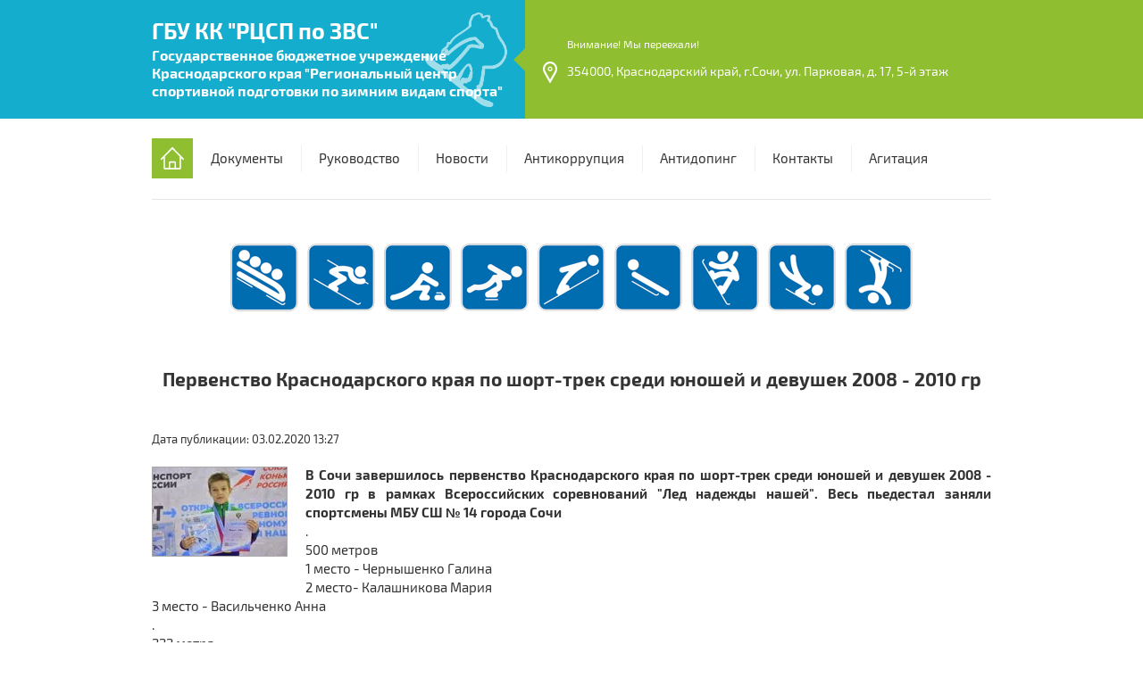

--- FILE ---
content_type: text/html; charset=utf-8
request_url: https://copzvs.ru/novosti/article_post/pervenstvo-krasnodarskogo-kraya-po-short-trek-sredi-yunoshej-i-devushek-2008-2010-gr
body_size: 7202
content:
		
	
	


<!doctype html>
<html lang="ru">
<head>
<meta charset="utf-8">
<meta name="robots" content="all"/>
<title>Первенство Краснодарского края по шорт-трек среди юношей и девушек 2008 - 2010 гр</title>
<meta name="description" content="Первенство Краснодарского края по шорт-трек среди юношей и девушек 2008 - 2010 гр">
<meta name="keywords" content="Первенство Краснодарского края по шорт-трек среди юношей и девушек 2008 - 2010 гр">
<meta name="SKYPE_TOOLBAR" content="SKYPE_TOOLBAR_PARSER_COMPATIBLE">
<meta name="viewport" content="width=device-width, initial-scale=1.0, maximum-scale=1.0, user-scalable=no">
<meta name="format-detection" content="telephone=no">
<meta http-equiv="x-rim-auto-match" content="none">

<link rel="stylesheet" href="/t/v1281/images/css/theme.scss.css">
<link rel="stylesheet" href="/t/v1281/images/css/slick.scss.css">

<script src="/g/libs/jquery/1.10.2/jquery.min.js"></script>
	<link rel="stylesheet" href="/g/css/styles_articles_tpl.css">
<meta name="yandex-verification" content="c0b166f1db0e4e3f" />
<meta name="google-site-verification" content="uVjqieF70nOhxEO-b1Akr3q3YZPSlXFKo6-9iZ-VDmA" />

            <!-- 46b9544ffa2e5e73c3c971fe2ede35a5 -->
            <script src='/shared/s3/js/lang/ru.js'></script>
            <script src='/shared/s3/js/common.min.js'></script>
        <link rel='stylesheet' type='text/css' href='/shared/s3/css/calendar.css' /><link rel='stylesheet' type='text/css' href='/shared/highslide-4.1.13/highslide.min.css'/>
<script type='text/javascript' src='/shared/highslide-4.1.13/highslide-full.packed.js'></script>
<script type='text/javascript'>
hs.graphicsDir = '/shared/highslide-4.1.13/graphics/';
hs.outlineType = null;
hs.showCredits = false;
hs.lang={cssDirection:'ltr',loadingText:'Загрузка...',loadingTitle:'Кликните чтобы отменить',focusTitle:'Нажмите чтобы перенести вперёд',fullExpandTitle:'Увеличить',fullExpandText:'Полноэкранный',previousText:'Предыдущий',previousTitle:'Назад (стрелка влево)',nextText:'Далее',nextTitle:'Далее (стрелка вправо)',moveTitle:'Передвинуть',moveText:'Передвинуть',closeText:'Закрыть',closeTitle:'Закрыть (Esc)',resizeTitle:'Восстановить размер',playText:'Слайд-шоу',playTitle:'Слайд-шоу (пробел)',pauseText:'Пауза',pauseTitle:'Приостановить слайд-шоу (пробел)',number:'Изображение %1/%2',restoreTitle:'Нажмите чтобы посмотреть картинку, используйте мышь для перетаскивания. Используйте клавиши вперёд и назад'};</script>
<link rel="icon" href="/favicon.ico" type="image/x-icon">

<link rel='stylesheet' type='text/css' href='/t/images/__csspatch/11/patch.css'/>

<!--s3_require-->
<link rel="stylesheet" href="/g/basestyle/1.0.1/articles/articles.css" type="text/css"/>
<link rel="stylesheet" href="/g/basestyle/1.0.1/user/user.css" type="text/css"/>
<link rel="stylesheet" href="/g/basestyle/1.0.1/articles/articles.blue.css" type="text/css"/>
<script type="text/javascript" src="/g/templates/pages/2016.1/articles/articles.js" async></script>
<link rel="stylesheet" href="/g/basestyle/1.0.1/user/user.blue.css" type="text/css"/>
<script type="text/javascript" src="/g/basestyle/1.0.1/user/user.js"></script>
<!--/s3_require-->

<script src="/t/v1281/images/js/owl.carousel.min.js" charset="utf-8"></script>
<script src="/t/v1281/images/js/top_menu_custom.js" charset="utf-8"></script>
<script src="/t/v1281/images/js/sly.min.js"></script>
<script src="/g/libs/jquery-bxslider/4.1.1/jquery.bxslider.min.js"></script>
<script src="/t/v1281/images/js/jquery.equalheightresponsive.min.js" charset="utf-8"></script>
<script src="/g/s3/misc/form/1.0.0/s3.form.js" charset="utf-8"></script>
<script src="/t/v1281/images/js/map.js" charset="utf-8"></script>
<script src="/t/v1281/images/js/main.js" charset="utf-8"></script>

            <script src="http://api-maps.yandex.ru/2.0-stable/?load=package.full&lang=ru" type="text/javascript"></script>
    

<!--[if lt IE 10]>
<script src="/g/libs/ie9-svg-gradient/0.0.1/ie9-svg-gradient.min.js"></script>
<script src="/g/libs/jquery-placeholder/2.0.7/jquery.placeholder.min.js"></script>
<script src="/g/libs/jquery-textshadow/0.0.1/jquery.textshadow.min.js"></script>
<script src="/g/s3/misc/ie/0.0.1/ie.js"></script>
<![endif]-->
<!--[if lt IE 9]>
<script src="/g/libs/html5shiv/html5.js"></script>
<![endif]-->
<link href="/t/v1281/images/styles_bdr.scss.css" rel="stylesheet" type="text/css" />
</head>
<body>
			<div class="mobileNavigation">
		<div class="menuClose">&nbsp;</div>
		<div class="navigationScroll">
			<ul class="mobileMenu clear-list"><li><a href="/docs" >Документы</a><ul class="level-2"><li><a href="/gos" >Государственное задание и ПФХД</a></li><li><a href="/ssteam" >Составы спортивных сборных команд РФ и Краснодарского края</a></li><li><a href="/class" >Книга достижений</a></li><li><a href="https://zakupki.gov.ru/epz/orderplan/search/results.html?searchString=2319042827" >План-график закупок</a></li></ul></li><li><a href="/head" >Руководство</a></li><li class="opened"><a href="https://vk.com/copzvs"  target="_blank">Новости</a><ul class="level-2"><li class="opened active"><a href="/news" >Архив новостей</a></li><li><a href="/olymp-2022" >XXIV Зимние Олимпийские Игры 2022 года. Пекин, Китай</a></li></ul></li><li><a href="/anticorruption" >Антикоррупция</a></li><li><a href="/antidoping" >Антидопинг</a></li><li><a href="/contacts" >Контакты</a><ul class="level-2"><li><a href="/f/prikaz_704-ot-08052014-o-poryadke-raboty-s-obrashcheniyami-grazhdancompressed.pdf" >Обращения граждан</a></li></ul></li><li><a href="/agitation" >Агитация</a></li></ul>		</div>
	</div>
		<div class="wrapper">
		<header role="banner" class="header">
			<div class="headerInner">
				<div class="headerTop">
										<div class="company" style="background-image: url(/t/v1281/images/snoubord.png); background-position: right center; background-repeat: no-repeat;background-size: contain;">
												<a href="http://copzvs.ru">ГБУ КК &quot;РЦСП по ЗВС&quot;</a>
																		<div class="activity">Государственное бюджетное учреждение Краснодарского края &quot;Региональный центр спортивной подготовки по зимним видам спорта&quot;</div>
											</div>
										<div class="headerContact">
						<div class="contact">
														<div class="menuButton">&nbsp;</div>
																					<div class="address">
								<div class="addressTitle">Внимание! Мы переехали!</div>
								<div class="addressBody">
									354000, Краснодарский край, г.Сочи, ул. Парковая, д. 17, 5-й этаж
									<a href="https://copzvs.ru/contacts" class="address_icon_link"> </a>
								</div>
							</div>
																				</div>
					</div>
				</div>
			</div>
		</header> <!-- .site-header -->
		
				<div class="menuLine">
			<div class="menuLineInner menuLineInnerInside">
				<div class="burger hide">
					<div class="menuButton">&nbsp;</div>
				</div>
				<a href="http://copzvs.ru" class="home hide">&nbsp;</a>
				<ul class="headerMenu clear-list hide"><li><a href="/docs" >Документы</a><ul class="level-2"><li><a href="/gos" >Государственное задание и ПФХД</a></li><li><a href="/ssteam" >Составы спортивных сборных команд РФ и Краснодарского края</a></li><li><a href="/class" >Книга достижений</a></li><li><a href="https://zakupki.gov.ru/epz/orderplan/search/results.html?searchString=2319042827" >План-график закупок</a></li></ul></li><li><a href="/head" >Руководство</a></li><li class="opened"><a href="https://vk.com/copzvs"  target="_blank">Новости</a><ul class="level-2"><li class="opened active"><a href="/news" >Архив новостей</a></li><li><a href="/olymp-2022" >XXIV Зимние Олимпийские Игры 2022 года. Пекин, Китай</a></li></ul></li><li><a href="/anticorruption" >Антикоррупция</a></li><li><a href="/antidoping" >Антидопинг</a></li><li><a href="/contacts" >Контакты</a><ul class="level-2"><li><a href="/f/prikaz_704-ot-08052014-o-poryadke-raboty-s-obrashcheniyami-grazhdancompressed.pdf" >Обращения граждан</a></li></ul></li><li><a href="/agitation" >Агитация</a></li></ul>			</div>
		</div>
				
						<div class="edit-block-wrapp">
			<p style="text-align: center;"><a href="/bobsley" title="Бобслей"><img alt="bobsleigh_10718.png" src="/thumb/2/WJQpzEGg0vTENtByie1DKw/80r80/d/bobsleigh_10718.png" style="border-width: 0;" /></a><!----- &nbsp; <a href="/biatlon" title="Биатлон"><img alt="biatlon_10719_1.png" src="/thumb/2/o85-EndvECEgZNuwuvNYeA/80r80/d/biatlon_10719_1.png" style="border-width: 0;" /></a>--->&nbsp; <a href="/gornolyzhnyj-sport" title="Горнолыжный спорт"><img alt="alpineskiing_10720.png" src="/thumb/2/_ytl8NwjqvKCYiHJPDnELw/80r80/d/alpineskiing_10720.png" style="border-width: 0;" /></a>&nbsp; <a href="/kyorling" title="Кёрлинг"><img alt="curling_10716_1.png" src="/thumb/2/5lmf3KvZKguvxn7ge0WgUQ/80r80/d/curling_10716_1.png" style="border-width: 0;" /></a>&nbsp; <a href="/konkobezhnyj-sport" title="Конькобежный спорт, Шорт-трек"><img alt="speed-skating_10701.png" src="/thumb/2/DoF1gMssav6u7Hikj--E3A/80r80/d/speed-skating_10701.png" style="border-width: 0;" /></a>&nbsp; <!-----<a href="/lyzhnye-gonki" title="Лыжные гонки"><img alt="cross-country_10717.png" src="/thumb/2/LouQRWYO2S3KwZrLN2GxpQ/80r80/d/cross-country_10717.png" style="border-width: 0;" /></a><a href="/lyzhnoe-dvoeborie" title="Лыжное двоеборье"><img alt="nordiccombined_10709.png" src="/thumb/2/dUIYVrz2B3Hr7y9NesOETw/80r80/d/nordiccombined_10709.png" style="border-width: 0;" /></a>&nbsp; ---><a href="/pryzhki-na-lyzhakh" title="Прыжки на лыжах с трамплина"><img alt="skijumping_10706_1.png" src="/thumb/2/-I7A-63SDkoB6NNOKOiiOQ/80r80/d/skijumping_10706_1.png" style="border-width: 0;" /></a>&nbsp; <a href="/sannyj-sport" title="Санный спорт"><img alt="luge_10710.png" src="/thumb/2/RQyXsSZAubC30eK0wmzFHA/80r80/d/luge_10710.png" style="border-width: 0;" /></a>&nbsp; <a href="/snoubord" title="Сноуборд"><img alt="snowboard_10704_1.png" src="/thumb/2/NDqazRXc7yl2nGhP10HPaQ/80r80/d/snowboard_10704_1.png" style="border-width: 0;" /></a>&nbsp; <a href="/skeleton" title="Скелетон"><img alt="skeleton_10707.png" src="/thumb/2/EBgYoafTV5VUeanlHY-S5Q/80r80/d/skeleton_10707.png" style="border-width: 0;" /></a>&nbsp; <a href="/fristajl" title="Фристайл"><img alt="freestyleskiing_10714.png" src="/thumb/2/cyGja1QSAASXH609RY57cA/80r80/d/freestyleskiing_10714.png" style="border-width: 0;" /></a><!-----&nbsp; <a href="/hokkej" title="Хоккей с шайбой"><img alt="hockey_10711_1.png" src="/thumb/2/vhqCKSX8kvnVxloh-87zWw/80r80/d/hockey_10711_1.png" style="border-width: 0;" /></a>---></p>
<!----- <p style="text-align: center;"><span data-mega-font-name="arial" style="font-family:Arial,Helvetica,sans-serif;"><span style="font-size:14pt;"><strong><a href="/calendar"><span style="color:#000000;">Календарь мероприятий ГБУ КК &quot;РЦСП по ЗВС&quot;</span></a></strong></span></span></p>--->
		</div>
								<div class="searchBlockWrap searchBlockWrapInside">
			<div class="searchBlock">
				<div class="searchBlockInner">
					<div class="burger">
						<div class="menuButton">&nbsp;</div>
					</div>
				</div>
			</div>			
		</div>
				
				<div class="site-container">
			<main role="main" class="site-main">
				<h1>Первенство Краснодарского края по шорт-трек среди юношей и девушек 2008 - 2010 гр</h1>
		

<link rel="stylesheet" href="/g/libs/jquery-popover/0.0.3/jquery.popover.css">


<div class="g-page g-page-article g-page-article--main">
	<div class="g-top-panel g-top-panel--relative">
		
	</div>
	
	<style>
		
			.g-menu-2__link{display: block;}
			@media (max-width: 380px){
				.g-article--simple-view .g-article__image{float: none;margin-right: auto;margin-left: auto;text-align: center;}
			}
		
	</style>

	
				
			<style>
				
				
					.g-comment__form{max-width: 600px;}
					.g-rating-edit{max-width: 115px;}
				
					.g-form-field__hint--popup{position: relative;top: auto; left: 0; margin: 10px 0 0;max-width: 100%;white-space: normal;}
					.g-form-field__hint--popup:before{
						top: -6px;
						left: 10px;
						transform: rotate(45deg);
					}
					.g-page-article__text,.g-page-article__date{color: inherit;}
				
			</style>

			<div class="g-page-article">
	<div class="g-page-article__top-panel">

				
		
		<div class="g-page-article__date">Дата публикации: 03.02.2020 13:27</div>

				 
		       	</div>

			<div class="g-page-article__image">
			<a class="highslide" href="/d/dsc_8137.jpg" onclick="return hs.expand(this);">
				<img src="/thumb/2/ijK8WfabgNWcE_QYZKHJlw/150r150/d/dsc_8137.jpg" alt="Первенство Краснодарского края по шорт-трек среди юношей и девушек 2008 - 2010 гр" title="Первенство Краснодарского края по шорт-трек среди юношей и девушек 2008 - 2010 гр">
			</a>
		</div>
	
	<div class="g-page-article__text">
		<p style="text-align: justify;"><strong>В Сочи завершилось первенство Краснодарского края по шорт-трек среди юношей и девушек 2008 - 2010 гр в рамках Всероссийских соревнований &quot;Лед надежды нашей&quot;. Весь пьедестал заняли спортсмены МБУ СШ № 14 города Сочи</strong><br />
.<br />
500 метров<br />
1 место - Чернышенко Галина<br />
2 место- Калашникова Мария<br />
3 место - Васильченко Анна<br />
.<br />
222 метра<br />
1 место - Чернышенко Галина<br />
2 место- Калашникова Мария<br />
3 место - Колотова Кира<br />
.<br />
333 метра<br />
1 место - Чернышенко Галина<br />
2 место - Колотова Кира<br />
3 место- Калашникова Мария<br />
.<br />
Троеборье<br />
1 место- Чернышенко Галина<br />
2 место - Калашникова Мария<br />
3 место - Колотова Кира<br />
.<br />
500 метров<br />
1 место - Таюрский Иван<br />
2 место - Дронов Ярослав<br />
3 место - Рюшмин Алексей<br />
.<br />
222 метров<br />
1 место - Таюрский Иван<br />
2 место - Дронов Ярослав<br />
3 место - Рюшмин Алексей<br />
.<br />
333 метров<br />
1 место - Таюрский Иван<br />
2 место - Дронов Ярослав<br />
3 место - Рюшмин Алексей<br />
.<br />
Троеборье<br />
1 место - Таюрский Иван<br />
2 место - Дронов Ярослав<br />
3 место - Рюшмин Алексей</p>

<p style="text-align: justify;">Фототчет:&nbsp;<a href="https://vk.com/club135394762">https://vk.com/club135394762</a></p>
	</div>

	<div class="g-clear"></div>

	
		
	</div>
		
	</div>

			</main> <!-- .site-main -->
		</div>
								
		
		<footer role="contentinfo" class="footer">
			<div class="footerInner">
				<div class="siteName">Copyright  &copy; 2026 </div>
								<div class="social">
					<div class="socialTitle">Мы в соцсетях:</div>
										<a target="_blank" href="https://vk.com/copzvs">
						<img src="/thumb/2/iKP0t4QrP7dvduuzz761rg/31c31/d/png-clipart-computer-icons-vkontakte-vk-angle-text_31px_3.jpg" alt="">
					</a>
										<a target="_blank" href="https://t.me/copzvs/">
						<img src="/thumb/2/Gp9C6EcGxsNL20p6i7fySw/31c31/d/tg.png" alt="">
					</a>
										<a target="_blank" href="https://ok.ru/group/70000001216374">
						<img src="/thumb/2/_r85lyG5tSBD4c11TEbBZA/31c31/d/odnoklassniki.png" alt="">
					</a>
									</div>
								<div class="copy">
					<div class="copyRight"><span style='font-size:14px;' class='copyright'><a target="_blank" href="#" onclick="document.location='https://design.megagroup.ru/solution/sport'" title="Разработка спортивного сайта" class="copyright"><img src="/g/mlogo/25x25/grey/dark.png" alt="Создание сайтов - Мегагрупп.ру" style="vertical-align: middle;"> Разработка спортивного сайта</a></span></div>
											<div class="counters"><!--LiveInternet counter--><script type="text/javascript">
document.write("<a href='//www.liveinternet.ru/click' "+
"target=_blank><img src='//counter.yadro.ru/hit?t52.3;r"+
escape(document.referrer)+((typeof(screen)=="undefined")?"":
";s"+screen.width+"*"+screen.height+"*"+(screen.colorDepth?
screen.colorDepth:screen.pixelDepth))+";u"+escape(document.URL)+
";h"+escape(document.title.substring(0,150))+";"+Math.random()+
"' alt='' title='LiveInternet: показано число просмотров и"+
" посетителей за 24 часа' "+
"border='0' width='88' height='31'><\/a>")
</script><!--/LiveInternet-->

<!-- Global site tag (gtag.js) - Google Analytics -->
<script async src="https://www.googletagmanager.com/gtag/js?id=UA-114408696-2"></script>
<script>
  window.dataLayer = window.dataLayer || [];
  function gtag(){dataLayer.push(arguments);}
  gtag('js', new Date());

  gtag('config', 'UA-114408696-2');
</script>

<!-- Yandex.Metrika counter -->
<script type="text/javascript" >
   (function(m,e,t,r,i,k,a){m[i]=m[i]||function(){(m[i].a=m[i].a||[]).push(arguments)};
   m[i].l=1*new Date();k=e.createElement(t),a=e.getElementsByTagName(t)[0],k.async=1,k.src=r,a.parentNode.insertBefore(k,a)})
   (window, document, "script", "https://mc.yandex.ru/metrika/tag.js", "ym");

   ym(71472151, "init", {
        clickmap:true,
        trackLinks:true,
        accurateTrackBounce:true
   });
</script>
<noscript><div><img src="https://mc.yandex.ru/watch/71472151" style="position:absolute; left:-9999px;" alt="" /></div></noscript>
<!-- /Yandex.Metrika counter -->
<!--__INFO2026-01-22 13:29:01INFO__-->
</div>
									</div>
			</div>
		</footer> <!-- .site-footer -->
	</div>
	<script src="/t/v1281/images/js/flexFix.js"></script>

<!-- assets.bottom -->
<!-- </noscript></script></style> -->
<script src="/my/s3/js/site.min.js?1768978399" ></script>
<script >/*<![CDATA[*/
var megacounter_key="455bd867a3867ddd6f449ff1bdb706f3";
(function(d){
    var s = d.createElement("script");
    s.src = "//counter.megagroup.ru/loader.js?"+new Date().getTime();
    s.async = true;
    d.getElementsByTagName("head")[0].appendChild(s);
})(document);
/*]]>*/</script>
<script >/*<![CDATA[*/
$ite.start({"sid":1847788,"vid":1859049,"aid":2187243,"stid":4,"cp":21,"active":true,"domain":"copzvs.ru","lang":"ru","trusted":false,"debug":false,"captcha":3,"onetap":[{"provider":"vkontakte","provider_id":"51963596","code_verifier":"Y2VNZdmW0kIZRMzM4jOmGTE2TIYhEYNMMO2jmDzTjIG"}]});
/*]]>*/</script>
<!-- /assets.bottom -->
</body>
</html>

--- FILE ---
content_type: text/css
request_url: https://copzvs.ru/t/v1281/images/css/theme.scss.css
body_size: 25926
content:
@charset "utf-8";
html {
  font-family: sans-serif;
  -ms-text-size-adjust: 100%;
  -webkit-text-size-adjust: 100%;
  overflow-y: scroll; }

body {
  margin: 0; }

article, aside, details, figcaption, figure, footer, header, hgroup, main, menu, nav, section, summary {
  display: block; }

audio, canvas, progress, video {
  display: inline-block;
  vertical-align: baseline; }

audio:not([controls]) {
  display: none;
  height: 0; }

[hidden], template {
  display: none; }

a {
  background-color: transparent; }

a:active, a:hover {
  outline: 0; }

abbr[title] {
  border-bottom: 1px dotted; }

b, strong {
  font-weight: 700; }

dfn {
  font-style: italic; }

h1 {
  font-size: 2em;
  margin: 0.67em 0; }

mark {
  background: #ff0;
  color: #000; }

small {
  font-size: 80%; }

sub, sup {
  font-size: 75%;
  line-height: 0;
  position: relative;
  vertical-align: baseline; }

sup {
  top: -0.5em; }

sub {
  bottom: -0.25em; }

img {
  border: 0; }

svg:not(:root) {
  overflow: hidden; }

figure {
  margin: 1em 40px; }

hr {
  box-sizing: content-box;
  height: 0; }

pre {
  overflow: auto; }

code, kbd, pre, samp {
  font-family: monospace, monospace;
  font-size: 1em; }

button, input, optgroup, select, textarea {
  font: inherit;
  margin: 0; }

button {
  overflow: visible; }

button, select {
  text-transform: none; }

button, html input[type="button"], input[type="reset"], input[type="submit"] {
  -webkit-appearance: button;
  cursor: pointer; }

button[disabled], html input[disabled] {
  cursor: default; }

button::-moz-focus-inner, input::-moz-focus-inner {
  border: 0;
  padding: 0; }

input {
  line-height: normal; }

input[type="checkbox"], input[type="radio"] {
  box-sizing: border-box;
  padding: 0; }

input[type="number"]::-webkit-inner-spin-button, input[type="number"]::-webkit-outer-spin-button {
  height: auto; }

input[type="search"] {
  -webkit-appearance: textfield;
  box-sizing: content-box; }

input[type="search"]::-webkit-search-cancel-button, input[type="search"]::-webkit-search-decoration {
  -webkit-appearance: none; }

fieldset {
  border: 1px solid silver;
  margin: 0 2px;
  padding: 0.35em 0.625em 0.75em; }

legend {
  border: 0;
  padding: 0; }

textarea {
  overflow: auto; }

optgroup {
  font-weight: 700; }

table {
  border-collapse: collapse; }
/*border-spacing:0*/
/*td,th{padding:0}*/
@media print {
  * {
    background: transparent !important;
    color: #000 !important;
    box-shadow: none !important;
    text-shadow: none !important; }

  a, a:visited {
    text-decoration: underline; }

  a[href]:after {
    content: " (" attr(href) ")"; }

  abbr[title]:after {
    content: " (" attr(title) ")"; }

  pre, blockquote {
    border: 1px solid #999;
    page-break-inside: avoid; }

  thead {
    display: table-header-group; }

  tr, img {
    page-break-inside: avoid; }

  img {
    max-width: 100% !important; }

  @page {
    margin: 0.5cm; }

  p, h2, h3 {
    orphans: 3;
    widows: 3; }

  h2, h3 {
    page-break-after: avoid; } }

.hide {
  display: none; }

.show {
  display: block; }

.invisible {
  visibility: hidden; }

.visible {
  visibility: visible; }

.reset-indents {
  padding: 0;
  margin: 0; }

.reset-font {
  line-height: 0;
  font-size: 0; }

.clear-list {
  list-style: none;
  padding: 0;
  margin: 0; }

.clearfix:before, .clearfix:after {
  display: table;
  content: "";
  line-height: 0;
  font-size: 0; }
  .clearfix:after {
    clear: both; }

.clear {
  visibility: hidden;
  clear: both;
  height: 0;
  font-size: 1px;
  line-height: 0; }

.clear-self::after {
  display: block;
  visibility: hidden;
  clear: both;
  height: 0;
  content: ''; }

.overflowHidden {
  overflow: hidden; }

.thumb, .YMaps, .ymaps-map {
  color: #000; }

.table {
  display: table; }
  .table .tr {
    display: table-row; }
    .table .tr .td {
      display: table-cell; }

.table0, .table1, .table2 {
  border-collapse: collapse; }
  .table0 td, .table1 td, .table2 td {
    padding: 0.5em; }

.table1, .table2 {
  border: 1px solid #afafaf; }
  .table1 td, .table2 td, .table1 th, .table2 th {
    border: 1px solid #afafaf; }

.table2 th {
  padding: 0.5em;
  color: #fff;
  background: #f00; }

html {
  position: relative;
  font-size: 15px; }
  html.oveflowHidden {
    position: fixed;
    top: 0;
    bottom: 0;
    left: 0;
    right: 0; }
    html.oveflowHidden:after {
      z-index: 90;
      position: absolute;
      top: 0;
      right: 0;
      bottom: 0;
      left: 0;
      display: block;
      content: "";
      background-color: rgba(0, 0, 0, .9); }
  html.oveflowHiddenForm {
    position: fixed;
    top: 0;
    height: 100%;
    overflow: hidden;
    left: 0;
    right: 0; }
    html.oveflowHiddenForm body {
      height: 100% !important; }
  html body {
    height: 100%; }

body {
  position: relative;
  min-width: 320px;
  text-align: left;
  color: #333;
  background: #fff;
  font-family: 'Exo 2', Arial, Helvetica, sans-serif;
  line-height: 1.25; }

h1, h2, h3, h4, h5, h6 {
  color: #333;
  font-family: 'Exo 2', Arial, Helvetica, sans-serif;
  font-weight: bold;
  font-style: normal; }

h1 {
  margin-top: 0;
  font-size: 21px;
  text-align: center;
  margin-bottom: 25px; }

h2 {
  font-size: 19px; }

h3 {
  font-size: 18px; }

h4 {
  font-size: 17px; }

h5 {
  font-size: 16px; }

h6 {
  font-size: 15px; }

h5, h6 {
  font-weight: bold; }

a {
  text-decoration: underline;
  color: #df4a43; }

a:hover {
  text-decoration: none; }

a img {
  border-color: #333; }

a[href^="tel:"] {
  text-decoration: none;
  color: inherit;
  cursor: default; }

img, textarea, object, object embed, .table-wrapper {
  max-width: 100%; }

.table-wrapper {
  overflow: auto; }

img {
  height: auto; }

table img {
  max-width: none; }

* {
  -webkit-tap-highlight-color: rgba(0, 0, 0, 0); }

.site-path {
  margin-bottom: 10px;
  white-space: pre-wrap;
  line-height: 1; }

.header a img, .site-sidebar a img, .footer a img {
  border: none; }

.site-header p, .site-footer p {
  margin: 0; }

.site-sidebar p:first-child {
  margin-top: 0; }
  .site-sidebar p:last-child {
    border-bottom: 0; }

.wrapper {
  min-height: 100%;
  display: -moz-box;
  display: -webkit-box;
  display: -webkit-flex;
  display: -moz-flex;
  display: -ms-flexbox;
  display: flex;
  -webkit-box-direction: normal;
  -webkit-box-orient: vertical;
  -moz-box-direction: normal;
  -moz-box-orient: vertical;
  -webkit-flex-direction: column;
  -moz-flex-direction: column;
  -ms-flex-direction: column;
  flex-direction: column; }
  .ie .wrapper {
    height: 100%; }

.popupFormWrap {
  position: absolute;
  z-index: 90;
  right: 0;
  left: 0;
  display: none;
  overflow: auto;
  height: 100%;
  text-align: center;
  background-color: rgba(0, 0, 0, .9);
  font-size: 0;
  -webkit-transition: all 0.3s;
  -moz-transition: all 0.3s;
  -o-transition: all 0.3s;
  -ms-transition: all 0.3s;
  transition: all 0.3s; }
  .popupFormWrap.open {
    display: block; }
  .popupFormWrap:after {
    display: inline-block;
    height: 100%;
    content: "";
    vertical-align: middle; }
  .popupFormWrap .formInner {
    display: inline-block;
    width: 320px;
    padding: 30px 0;
    vertical-align: middle; }
  .popupFormWrap .formClose {
    text-align: right; }
  .popupFormWrap .formClose a {
    display: inline-block;
    width: 30px;
    height: 30px;
    vertical-align: top;
    background: url("data:image/svg+xml,%3Csvg%20version%3D%221.1%22%20baseProfile%3D%22full%22%20xmlns%3D%22http%3A%2F%2Fwww.w3.org%2F2000%2Fsvg%22%20xmlns%3Axlink%3D%22http%3A%2F%2Fwww.w3.org%2F1999%2Fxlink%22%20xmlns%3Aev%3D%22http%3A%2F%2Fwww.w3.org%2F2001%2Fxml-events%22%20xml%3Aspace%3D%22preserve%22%20x%3D%220px%22%20y%3D%220px%22%20width%3D%2210px%22%20height%3D%229px%22%20%20viewBox%3D%220%200%2010%209%22%20preserveAspectRatio%3D%22none%22%20shape-rendering%3D%22geometricPrecision%22%3E%3Cpath%20fill%3D%22%23fff%22%20d%3D%22M7.000%2C4.999%20L7.000%2C6.000%20L8.000%2C6.000%20L8.000%2C6.999%20L9.000%2C6.999%20L9.000%2C8.000%20L10.000%2C8.000%20L10.000%2C8.999%20L9.000%2C8.999%20L8.000%2C8.999%20L8.000%2C8.000%20L7.000%2C8.000%20L7.000%2C6.999%20L6.000%2C6.999%20L6.000%2C6.000%20L5.000%2C6.000%20L5.000%2C4.999%20L4.999%2C4.999%20L4.999%2C6.000%20L4.000%2C6.000%20L4.000%2C6.999%20L3.000%2C6.999%20L3.000%2C8.000%20L1.999%2C8.000%20L1.999%2C8.999%20L0.999%2C8.999%20L-0.001%2C8.999%20L-0.001%2C8.000%20L0.999%2C8.000%20L0.999%2C6.999%20L1.999%2C6.999%20L1.999%2C6.000%20L3.000%2C6.000%20L3.000%2C4.999%20L4.000%2C4.999%20L4.000%2C3.999%20L3.000%2C3.999%20L3.000%2C2.999%20L1.999%2C2.999%20L1.999%2C1.999%20L0.999%2C1.999%20L0.999%2C0.999%20L-0.001%2C0.999%20L-0.001%2C-0.000%20L0.999%2C-0.000%20L1.999%2C-0.000%20L1.999%2C0.999%20L3.000%2C0.999%20L3.000%2C1.999%20L4.000%2C1.999%20L4.000%2C2.999%20L4.999%2C2.999%20L4.999%2C3.999%20L5.000%2C3.999%20L5.000%2C2.999%20L6.000%2C2.999%20L6.000%2C1.999%20L7.000%2C1.999%20L7.000%2C0.999%20L8.000%2C0.999%20L8.000%2C-0.000%20L9.000%2C-0.000%20L10.000%2C-0.000%20L10.000%2C0.999%20L9.000%2C0.999%20L9.000%2C1.999%20L8.000%2C1.999%20L8.000%2C2.999%20L7.000%2C2.999%20L7.000%2C3.999%20L6.000%2C3.999%20L6.000%2C4.999%20L7.000%2C4.999%20Z%22%3E%3C%2Fpath%3E%3C%2Fsvg%3E") 50% 50% no-repeat;
    background-color: #df4a43; }
  .popupFormWrap .form {
    position: relative;
    padding: 25px 20px 50px;
    background: url("../popuFormBg.jpg") 50% top no-repeat;
    background-size: cover;
    font-size: 0; }
  .popupFormWrap .form:before {
    position: absolute;
    top: 0;
    right: 0;
    bottom: 0;
    left: 0;
    display: block;
    content: "";
    background-color: rgba(38, 41, 52, .75); }
  .popupFormWrap .formTitle {
    position: relative;
    margin: 0 0 60px;
    padding: 0 0 21px;
    color: #fff;
    border-bottom: 1px solid rgba(255, 255, 255, .1);
    font-size: 18px;
    font-weight: bold; }
  .popupFormWrap form {
    position: relative;
    display: -moz-box;
    display: -webkit-box;
    display: -webkit-flex;
    display: -moz-flex;
    display: -ms-flexbox;
    display: flex;
    -webkit-box-direction: normal;
    -webkit-box-orient: horizontal;
    -webkit-flex-direction: row;
    -moz-flex-direction: row;
    -ms-flex-direction: row;
    flex-direction: row;
    -webkit-flex-wrap: wrap;
    -moz-flex-wrap: wrap;
    -ms-flex-wrap: wrap;
    flex-wrap: wrap;
    -webkit-box-align: end;
    -ms-flex-align: end;
    -webkit-align-items: flex-end;
    -moz-align-items: flex-end;
    align-items: flex-end; }
  .popupFormWrap .field {
    margin: 0 10px 10px 0;
    color: #999;
    font-size: 13px;
    -webkit-box-flex: 1;
    -webkit-flex: 1 1 40%;
    -moz-box-flex: 1;
    -moz-flex: 1 1 40%;
    -ms-flex: 1 1 40%;
    flex: 1 1 40%; }
  .popupFormWrap .field:nth-child(even) {
    margin: 0 0 10px; }
  .popupFormWrap .field.hiddenname {
    display: none; }
  .popupFormWrap .formButton {
    position: relative;
    margin: 0 0 10px;
    -webkit-box-flex: 0;
    -webkit-flex: 0 0 auto;
    -moz-box-flex: 0;
    -moz-flex: 0 0 auto;
    -ms-flex: 0 0 auto;
    flex: 0 0 auto; }
  .popupFormWrap .formButton:after {
    position: absolute;
    top: 11px;
    right: 15px;
    display: block;
    width: 6px;
    height: 9px;
    content: "";
    background: url("data:image/svg+xml,%3Csvg%20version%3D%221.1%22%20baseProfile%3D%22full%22%20xmlns%3D%22http%3A%2F%2Fwww.w3.org%2F2000%2Fsvg%22%20xmlns%3Axlink%3D%22http%3A%2F%2Fwww.w3.org%2F1999%2Fxlink%22%20xmlns%3Aev%3D%22http%3A%2F%2Fwww.w3.org%2F2001%2Fxml-events%22%20xml%3Aspace%3D%22preserve%22%20x%3D%220px%22%20y%3D%220px%22%20width%3D%226px%22%20height%3D%229px%22%20%20viewBox%3D%220%200%206%209%22%20preserveAspectRatio%3D%22none%22%20shape-rendering%3D%22geometricPrecision%22%3E%3Cpath%20fill%3D%22%23262934%22%20d%3D%22M1.999%2C0.999%20L3.000%2C0.999%20L3.000%2C1.999%20L4.000%2C1.999%20L4.000%2C3.000%20L5.000%2C3.000%20L5.000%2C3.999%20L5.999%2C3.999%20L5.999%2C4.999%20L5.000%2C4.999%20L5.000%2C5.999%20L4.000%2C5.999%20L4.000%2C6.999%20L3.000%2C6.999%20L3.000%2C8.000%20L1.999%2C8.000%20L1.999%2C8.999%20L0.999%2C8.999%20L-0.001%2C8.999%20L-0.001%2C8.000%20L0.999%2C8.000%20L0.999%2C6.999%20L1.999%2C6.999%20L1.999%2C5.999%20L3.000%2C5.999%20L3.000%2C4.999%20L4.000%2C4.999%20L4.000%2C3.999%20L3.000%2C3.999%20L3.000%2C3.000%20L1.999%2C3.000%20L1.999%2C1.999%20L0.999%2C1.999%20L0.999%2C0.999%20L-0.001%2C0.999%20L-0.001%2C-0.000%20L0.999%2C-0.000%20L1.999%2C-0.000%20L1.999%2C0.999%20Z%22%3E%3C%2Fpath%3E%3C%2Fsvg%3E") left top no-repeat; }
  .popupFormWrap .formButton button {
    height: 30px;
    padding: 0 30px 0 15px;
    color: #fff;
    border: none;
    outline: none;
    background-color: #df4a43;
    font-size: 13px; }
  .popupFormWrap input[type="text"] {
    box-sizing: border-box;
    width: 100%;
    height: 30px;
    padding: 0 15px;
    border: none;
    background-color: #fff;
    -webkit-border-radius: 0;
    -moz-border-radius: 0;
    -ms-border-radius: 0;
    -o-border-radius: 0;
    border-radius: 0; }
  .popupFormWrap textarea {
    box-sizing: border-box;
    width: 100%;
    height: 70px;
    padding: 10px 15px;
    border: none;
    background-color: #fff;
    -webkit-border-radius: 0;
    -moz-border-radius: 0;
    -ms-border-radius: 0;
    -o-border-radius: 0;
    border-radius: 0; }
  .popupFormWrap .error-message {
    font-size: 11px;
    padding: 0 0 5px;
    color: #fff; }
  .popupFormWrap .tpl-anketa-success-note {
    position: relative;
    font-size: 18px;
    color: #fff;
    font-weight: bold; }

.header {
  position: relative;
  background-color: #f1f1f1;
  -webkit-box-flex: none;
  -webkit-flex: none;
  -moz-box-flex: none;
  -moz-flex: none;
  -ms-flex: none;
  flex: none;
  -webkit-box-ordinal-group: 1;
  -moz-box-ordinal-group: 1;
  -webkit-order: 0;
  -moz-order: 0;
  -ms-flex-order: 0;
  order: 0; }
  .header:before {
    position: absolute;
    top: 0;
    right: 50%;
    bottom: 0;
    left: 0;
    display: block;
    content: "";
    background-color: #df4a43; }
  .header .headerInner {
    position: relative;
    max-width: 980px;
    margin: 0 auto; }

@media screen and (min-width: 768px) {
    .headerTop {
      display: table;
      width: 100%;
      table-layout: fixed; } }

.company {
  position: relative;
  background-color: #df4a43;
  font-weight: bold; }
  @media screen and (min-width: 768px) {
  .company {
    padding: 20px;
    display: table-cell;
    width: 398px;
    vertical-align: middle; } }
  @media screen and (min-width: 768px) and (max-width: 979px) {
  .company {
    padding: 20px;
    width: 370px; } }
  @media screen and (max-width: 767px) {
  .company {
    padding: 34px 20px; } }
  .company a {
    text-decoration: none;
    color: #fff;
    font-size: 25px;
    line-height: 1.35; }
  .company .activity {
    color: #262934;
    font-size: 16px; }

.headerContact {
  position: relative;
  background-color: #f1f1f1; }
  @media screen and (min-width: 980px) {
  .headerContact {
    padding: 22px 20px 23px; } }
  @media screen and (min-width: 768px) and (max-width: 979px) {
  .headerContact {
    padding: 22px 15px 15px 20px; } }
  @media screen and (min-width: 768px) {
  .headerContact {
    display: table-cell;
    vertical-align: middle; }
    .headerContact:after {
      position: absolute;
      top: 50%;
      right: 100%;
      display: block;
      margin-top: -13px;
      content: "";
      border-top: 13px solid transparent;
      border-right: 13px solid #f1f1f1;
      border-bottom: 13px solid transparent; } }
  @media screen and (min-width: 480px) and (max-width: 767px) {
  .headerContact {
    padding: 20px; }
    .headerContact:after {
      position: absolute;
      bottom: 100%;
      left: 50%;
      display: block;
      margin-left: -13px;
      content: "";
      border-right: 13px solid transparent;
      border-bottom: 13px solid #f1f1f1;
      border-left: 13px solid transparent; } }
  @media screen and (max-width: 479px) {
  .headerContact {
    padding: 14px 20px; }
    .headerContact:after {
      position: absolute;
      bottom: 100%;
      left: 50%;
      display: block;
      margin-left: -13px;
      content: "";
      border-right: 13px solid transparent;
      border-bottom: 13px solid #f1f1f1;
      border-left: 13px solid transparent; } }
  .headerContact .menuButton {
    width: 46px;
    height: 45px;
    margin: 0 20px 0 0;
    cursor: pointer;
    background: url("data:image/svg+xml,%3Csvg%20version%3D%221.1%22%20baseProfile%3D%22full%22%20xmlns%3D%22http%3A%2F%2Fwww.w3.org%2F2000%2Fsvg%22%20xmlns%3Axlink%3D%22http%3A%2F%2Fwww.w3.org%2F1999%2Fxlink%22%20xmlns%3Aev%3D%22http%3A%2F%2Fwww.w3.org%2F2001%2Fxml-events%22%20xml%3Aspace%3D%22preserve%22%20x%3D%220px%22%20y%3D%220px%22%20width%3D%2228px%22%20height%3D%2221px%22%20%20viewBox%3D%220%200%2028%2021%22%20preserveAspectRatio%3D%22none%22%20shape-rendering%3D%22geometricPrecision%22%3E%3Cpath%20fill%3D%22%23fff%22%20d%3D%22M26.500%2C12.000%20L1.500%2C12.000%20C0.671%2C12.000%20-0.000%2C11.328%20-0.000%2C10.500%20C-0.000%2C9.672%200.671%2C9.000%201.500%2C9.000%20L26.500%2C9.000%20C27.328%2C9.000%2028.000%2C9.672%2028.000%2C10.500%20C28.000%2C11.328%2027.328%2C12.000%2026.500%2C12.000%20ZM26.500%2C3.000%20L1.500%2C3.000%20C0.671%2C3.000%20-0.000%2C2.328%20-0.000%2C1.500%20C-0.000%2C0.671%200.671%2C-0.000%201.500%2C-0.000%20L26.500%2C-0.000%20C27.328%2C-0.000%2028.000%2C0.671%2028.000%2C1.500%20C28.000%2C2.328%2027.328%2C3.000%2026.500%2C3.000%20ZM1.500%2C18.000%20L26.500%2C18.000%20C27.328%2C18.000%2028.000%2C18.671%2028.000%2C19.500%20C28.000%2C20.328%2027.328%2C21.000%2026.500%2C21.000%20L1.500%2C21.000%20C0.671%2C21.000%20-0.000%2C20.328%20-0.000%2C19.500%20C-0.000%2C18.671%200.671%2C18.000%201.500%2C18.000%20Z%22%3E%3C%2Fpath%3E%3C%2Fsvg%3E") 50% 50% no-repeat #df4a43;
    -webkit-box-flex: 0;
    -webkit-flex: 0 0 46px;
    -moz-box-flex: 0;
    -moz-flex: 0 0 46px;
    -ms-flex: 0 0 46px;
    flex: 0 0 46px; }
  @media screen and (min-width: 768px) {
    .headerContact .menuButton {
      display: none; } }

.contact {
  display: -moz-box;
  display: -webkit-box;
  display: -webkit-flex;
  display: -moz-flex;
  display: -ms-flexbox;
  display: flex; }
  @media screen and (min-width: 980px) {
  .contact {
    -webkit-box-direction: normal;
    -webkit-box-orient: horizontal;
    -webkit-flex-direction: row;
    -moz-flex-direction: row;
    -ms-flex-direction: row;
    flex-direction: row; } }
  @media screen and (min-width: 768px) and (max-width: 979px) {
  .contact {
    -webkit-box-direction: normal;
    -webkit-box-orient: vertical;
    -moz-box-direction: normal;
    -moz-box-orient: vertical;
    -webkit-flex-direction: column;
    -moz-flex-direction: column;
    -ms-flex-direction: column;
    flex-direction: column; } }
  @media screen and (max-width: 767px) {
  .contact {
    -webkit-box-direction: normal;
    -webkit-box-orient: horizontal;
    -webkit-flex-direction: row;
    -moz-flex-direction: row;
    -ms-flex-direction: row;
    flex-direction: row;
    -webkit-box-align: center;
    -ms-flex-align: center;
    -webkit-align-items: center;
    -moz-align-items: center;
    align-items: center; } }
  @media screen and (min-width: 980px) {
    .contact .phone {
      -webkit-box-flex: 0;
      -webkit-flex: 0 0 230px;
      -moz-box-flex: 0;
      -moz-flex: 0 0 230px;
      -ms-flex: 0 0 230px;
      flex: 0 0 230px; } }
  @media screen and (min-width: 768px) and (max-width: 979px) {
    .contact .phone {
      -webkit-box-ordinal-group: 1;
      -moz-box-ordinal-group: 1;
      -webkit-order: 0;
      -moz-order: 0;
      -ms-flex-order: 0;
      order: 0; } }
  @media screen and (max-width: 767px) {
    .contact .phone {
      -webkit-box-flex: 1;
      -webkit-flex: 1 1 auto;
      -moz-box-flex: 1;
      -moz-flex: 1 1 auto;
      -ms-flex: 1 1 auto;
      flex: 1 1 auto; } }
  .contact .phone .phoneTitle {
    padding: 2px 0 12px 35px;
    color: #df4a43;
    font-size: 12px; }
    @media screen and (max-width: 979px) {
    .contact .phone .phoneTitle {
      display: none; } }
  .contact .phone .phoneBody {
    position: relative;
    color: #333;
    font-weight: bold;
    line-height: 1.35; }
    .contact .phone .phoneBody:after {
      position: absolute;
      top: 50%;
      left: 0;
      display: block;
      width: 24px;
      height: 24px;
      margin-top: -12px;
      content: "";
      background: url("data:image/svg+xml,%3Csvg%20version%3D%221.1%22%20baseProfile%3D%22full%22%20xmlns%3D%22http%3A%2F%2Fwww.w3.org%2F2000%2Fsvg%22%20xmlns%3Axlink%3D%22http%3A%2F%2Fwww.w3.org%2F1999%2Fxlink%22%20xmlns%3Aev%3D%22http%3A%2F%2Fwww.w3.org%2F2001%2Fxml-events%22%20xml%3Aspace%3D%22preserve%22%20x%3D%220px%22%20y%3D%220px%22%20width%3D%2224px%22%20height%3D%2224px%22%20%20viewBox%3D%220%200%2024%2024%22%20preserveAspectRatio%3D%22none%22%20shape-rendering%3D%22geometricPrecision%22%3E%3Cpath%20fill%3D%22%23df4a43%22%20d%3D%22M21.300%2C19.134%20C21.121%2C19.350%2020.866%2C19.460%2020.610%2C19.460%20C20.403%2C19.460%2020.194%2C19.387%2020.024%2C19.239%20C19.643%2C18.908%2019.597%2C18.324%2019.921%2C17.935%20C21.387%2C16.174%2022.194%2C13.928%2022.194%2C11.612%20C22.194%2C6.228%2017.909%2C1.849%2012.644%2C1.849%20C10.683%2C1.849%208.799%2C2.452%207.196%2C3.592%20C6.784%2C3.885%206.222%2C3.781%205.936%2C3.362%20C5.650%2C2.942%205.751%2C2.365%206.162%2C2.073%20C8.070%2C0.716%2010.312%2C-0.002%2012.644%2C-0.002%20C18.908%2C-0.002%2024.004%2C5.208%2024.004%2C11.612%20C24.004%2C14.367%2023.044%2C17.039%2021.300%2C19.134%20ZM7.791%2C12.240%20C7.653%2C12.762%207.341%2C12.957%207.103%2C13.029%20C6.922%2C13.083%206.752%2C13.103%206.605%2C13.113%20C6.826%2C13.495%207.314%2C14.208%208.236%2C15.329%20C9.004%2C16.185%209.467%2C16.614%209.724%2C16.824%20C9.754%2C16.677%209.798%2C16.509%209.874%2C16.338%20C10.139%2C15.734%2010.808%2C15.734%2011.028%2C15.734%20C12.357%2C15.734%2015.250%2C16.561%2017.659%2C19.661%20C18.073%2C20.203%2017.948%2C21.130%2017.392%2C21.692%20L17.362%2C21.721%20C16.534%2C22.562%2015.400%2C23.714%2013.387%2C23.940%20C13.113%2C23.971%2012.818%2C24.001%2012.473%2C24.001%20C12.473%2C24.001%2012.473%2C24.001%2012.473%2C24.001%20C10.945%2C24.001%208.697%2C23.482%204.839%2C19.444%20C4.732%2C19.338%204.604%2C19.203%204.469%2C19.055%20C3.822%2C18.352%203.346%2C17.747%203.021%2C17.210%20C-0.402%2C12.463%20-0.203%2C10.159%200.251%2C8.372%20C0.761%2C6.369%202.041%2C5.388%202.976%2C4.673%20L3.012%2C4.645%20C3.621%2C4.179%204.565%2C4.190%205.009%2C4.666%20C8.042%2C7.972%208.033%2C11.325%207.791%2C12.240%20ZM3.956%2C6.235%20C3.117%2C6.879%202.340%2C7.517%202.004%2C8.838%20C1.732%2C9.903%201.279%2C11.686%204.499%2C16.141%20C4.515%2C16.163%204.529%2C16.185%204.543%2C16.209%20C4.800%2C16.639%205.220%2C17.170%205.791%2C17.790%20C5.907%2C17.918%206.014%2C18.031%206.117%2C18.133%20C9.558%2C21.735%2011.392%2C22.149%2012.473%2C22.149%20C12.727%2C22.149%2012.957%2C22.127%2013.190%2C22.101%20C14.517%2C21.951%2015.248%2C21.257%2015.993%2C20.504%20C14.167%2C18.244%2012.294%2C17.632%2011.411%2C17.625%20C11.287%2C18.100%2010.945%2C18.835%209.824%2C18.835%20C9.819%2C18.835%209.783%2C18.835%209.777%2C18.835%20C9.323%2C18.828%208.757%2C18.648%206.876%2C16.551%20C4.544%2C13.715%204.619%2C13.142%204.668%2C12.762%20C4.818%2C11.583%205.600%2C11.343%206.084%2C11.289%20C6.081%2C10.365%205.755%2C8.343%203.956%2C6.235%20ZM13.213%2C7.437%20C12.497%2C7.437%2011.809%2C7.648%2011.224%2C8.046%20C11.073%2C8.148%2010.868%2C8.111%2010.763%2C7.965%20C10.659%2C7.819%2010.696%2C7.617%2010.846%2C7.516%20C11.542%2C7.042%2012.361%2C6.791%2013.213%2C6.791%20C15.500%2C6.791%2017.361%2C8.610%2017.361%2C10.845%20C17.361%2C11.807%2017.010%2C12.739%2016.373%2C13.470%20C16.308%2C13.546%2016.215%2C13.584%2016.122%2C13.584%20C16.046%2C13.584%2015.970%2C13.559%2015.908%2C13.507%20C15.769%2C13.392%2015.752%2C13.188%2015.870%2C13.052%20C16.405%2C12.437%2016.700%2C11.654%2016.700%2C10.845%20C16.700%2C8.966%2015.136%2C7.437%2013.213%2C7.437%20ZM17.785%2C15.308%20C18.748%2C14.160%2019.279%2C12.697%2019.279%2C11.188%20C19.279%2C7.681%2016.463%2C4.827%2013.002%2C4.827%20C11.713%2C4.827%2010.475%2C5.220%209.421%2C5.963%20C9.151%2C6.154%208.781%2C6.086%208.593%2C5.813%20C8.406%2C5.539%208.472%2C5.163%208.741%2C4.973%20C9.996%2C4.089%2011.469%2C3.621%2013.002%2C3.621%20C17.119%2C3.621%2020.469%2C7.015%2020.469%2C11.188%20C20.469%2C12.983%2019.837%2C14.724%2018.691%2C16.089%20C18.574%2C16.230%2018.406%2C16.301%2018.238%2C16.301%20C18.101%2C16.301%2017.964%2C16.254%2017.853%2C16.157%20C17.602%2C15.942%2017.572%2C15.561%2017.785%2C15.308%20Z%22%3E%3C%2Fpath%3E%3C%2Fsvg%3E") left 50% no-repeat; }
    @media screen and (min-width: 980px) {
    .contact .phone .phoneBody {
      padding: 0 0 0 35px;
      font-size: 18px; } }
    @media screen and (max-width: 979px) {
    .contact .phone .phoneBody {
      padding: 5px 0 5px 35px;
      font-size: 16px; }
      .contact .phone .phoneBody > div {
        display: inline-block;
        vertical-align: top; }
        .contact .phone .phoneBody > div:after {
          content: ";"; }
        .contact .phone .phoneBody > div:last-child:after {
          display: none; } }
    @media screen and (max-width: 479px) {
    .contact .phone .phoneBody {
      line-height: 1.5; } }
  @media screen and (min-width: 980px) {
    .contact .address {
      padding: 0 20px 0 0;
      -webkit-box-flex: 1;
      -webkit-flex: 1 1 auto;
      -moz-box-flex: 1;
      -moz-flex: 1 1 auto;
      -ms-flex: 1 1 auto;
      flex: 1 1 auto; }
      .contact .address ~ .phone {
        padding: 0 0 0 20px;
        border-left: 1px solid #d8d8d8; } }
  @media screen and (min-width: 768px) and (max-width: 979px) {
    .contact .address {
      -webkit-box-ordinal-group: 2;
      -moz-box-ordinal-group: 2;
      -webkit-order: 1;
      -moz-order: 1;
      -ms-flex-order: 1;
      order: 1; } }
  @media screen and (max-width: 767px) {
    .contact .address {
      display: none; } }
  .contact .address .addressTitle {
    padding: 2px 0 12px 27px;
    color: #df4a43;
    font-size: 12px; }
    @media screen and (max-width: 979px) {
    .contact .address .addressTitle {
      display: none; } }
  .contact .address .addressBody {
    position: relative;
    color: #333;
    font-size: 14px;
    line-height: 1.5; }
    .contact .address .addressBody:after {
      position: absolute;
      top: 50%;
      left: 0;
      display: block;
      width: 16px;
      height: 24px;
      margin-top: -12px;
      content: "";
      background: url("data:image/svg+xml,%3Csvg%20version%3D%221.1%22%20baseProfile%3D%22full%22%20xmlns%3D%22http%3A%2F%2Fwww.w3.org%2F2000%2Fsvg%22%20xmlns%3Axlink%3D%22http%3A%2F%2Fwww.w3.org%2F1999%2Fxlink%22%20xmlns%3Aev%3D%22http%3A%2F%2Fwww.w3.org%2F2001%2Fxml-events%22%20xml%3Aspace%3D%22preserve%22%20x%3D%220px%22%20y%3D%220px%22%20width%3D%2216px%22%20height%3D%2224px%22%20%20viewBox%3D%220%200%2016%2024%22%20preserveAspectRatio%3D%22none%22%20shape-rendering%3D%22geometricPrecision%22%3E%3Cpath%20fill%3D%22%23df4a43%22%20d%3D%22M15.009%2C12.223%20C14.998%2C12.249%2014.986%2C12.276%2014.971%2C12.301%20L8.630%2C23.624%20C8.500%2C23.857%208.260%2C23.999%208.000%2C23.999%20C7.740%2C23.999%207.500%2C23.857%207.370%2C23.624%20L1.028%2C12.301%20C1.013%2C12.274%201.000%2C12.245%200.988%2C12.217%20C0.341%2C11.002%20-0.000%2C9.634%20-0.000%2C8.250%20C-0.000%2C3.701%203.589%2C-0.001%208.002%2C-0.001%20C12.412%2C-0.001%2016.000%2C3.701%2016.000%2C8.250%20C16.000%2C9.635%2015.658%2C11.007%2015.009%2C12.223%20ZM8.002%2C2.221%20C4.793%2C2.221%202.182%2C4.913%202.182%2C8.223%20C2.182%2C9.249%202.440%2C10.265%202.930%2C11.162%20C2.941%2C11.182%202.950%2C11.201%202.959%2C11.221%20L8.000%2C20.222%20L13.043%2C11.216%20C13.052%2C11.198%2013.060%2C11.181%2013.070%2C11.163%20C13.559%2C10.265%2013.818%2C9.249%2013.818%2C8.223%20C13.818%2C4.913%2011.209%2C2.221%208.002%2C2.221%20ZM8.000%2C10.888%20C6.574%2C10.888%205.414%2C9.692%205.414%2C8.222%20C5.414%2C6.751%206.574%2C5.555%208.000%2C5.555%20C9.426%2C5.555%2010.586%2C6.751%2010.586%2C8.222%20C10.586%2C9.692%209.426%2C10.888%208.000%2C10.888%20ZM8.000%2C6.888%20C7.287%2C6.888%206.707%2C7.486%206.707%2C8.222%20C6.707%2C8.957%207.287%2C9.555%208.000%2C9.555%20C8.713%2C9.555%209.293%2C8.957%209.293%2C8.222%20C9.293%2C7.486%208.713%2C6.888%208.000%2C6.888%20Z%22%3E%3C%2Fpath%3E%3C%2Fsvg%3E") left 50% no-repeat; }
    @media screen and (min-width: 980px) {
    .contact .address .addressBody {
      padding: 0 0 0 27px; } }
    @media screen and (min-width: 768px) and (max-width: 979px) {
    .contact .address .addressBody {
      padding: 5px 0 5px 35px; }
      .contact .address .addressBody:after {
        width: 24px;
        background-position: 50% 50%; } }

.searchBlockWrap {
  -webkit-box-flex: none;
  -webkit-flex: none;
  -moz-box-flex: none;
  -moz-flex: none;
  -ms-flex: none;
  flex: none; }
  @media screen and (min-width: 980px) {
  .searchBlockWrap {
    -webkit-box-ordinal-group: 4;
    -moz-box-ordinal-group: 4;
    -webkit-order: 3;
    -moz-order: 3;
    -ms-flex-order: 3;
    order: 3; } }
  @media screen and (max-width: 979px) {
  .searchBlockWrap {
    -webkit-box-ordinal-group: 3;
    -moz-box-ordinal-group: 3;
    -webkit-order: 2;
    -moz-order: 2;
    -ms-flex-order: 2;
    order: 2; } }
  @media screen and (max-width: 767px) {
  .searchBlockWrap {
    display: none; } }
  @media screen and (min-width: 980px) {
    .searchBlockWrap.searchBlockWrapInside {
      display: none; } }
  @media screen and (max-width: 767px) {
    .searchBlockWrap.searchBlockWrapInside {
      display: none; } }
  @media screen and (min-width: 980px) {
    .searchBlockWrap .burger {
      display: none; } }
  .searchBlockWrap .menuButton {
    width: 46px;
    height: 45px;
    cursor: pointer;
    background: url("data:image/svg+xml,%3Csvg%20version%3D%221.1%22%20baseProfile%3D%22full%22%20xmlns%3D%22http%3A%2F%2Fwww.w3.org%2F2000%2Fsvg%22%20xmlns%3Axlink%3D%22http%3A%2F%2Fwww.w3.org%2F1999%2Fxlink%22%20xmlns%3Aev%3D%22http%3A%2F%2Fwww.w3.org%2F2001%2Fxml-events%22%20xml%3Aspace%3D%22preserve%22%20x%3D%220px%22%20y%3D%220px%22%20width%3D%2228px%22%20height%3D%2221px%22%20%20viewBox%3D%220%200%2028%2021%22%20preserveAspectRatio%3D%22none%22%20shape-rendering%3D%22geometricPrecision%22%3E%3Cpath%20fill%3D%22%23fff%22%20d%3D%22M26.500%2C12.000%20L1.500%2C12.000%20C0.671%2C12.000%20-0.000%2C11.328%20-0.000%2C10.500%20C-0.000%2C9.672%200.671%2C9.000%201.500%2C9.000%20L26.500%2C9.000%20C27.328%2C9.000%2028.000%2C9.672%2028.000%2C10.500%20C28.000%2C11.328%2027.328%2C12.000%2026.500%2C12.000%20ZM26.500%2C3.000%20L1.500%2C3.000%20C0.671%2C3.000%20-0.000%2C2.328%20-0.000%2C1.500%20C-0.000%2C0.671%200.671%2C-0.000%201.500%2C-0.000%20L26.500%2C-0.000%20C27.328%2C-0.000%2028.000%2C0.671%2028.000%2C1.500%20C28.000%2C2.328%2027.328%2C3.000%2026.500%2C3.000%20ZM1.500%2C18.000%20L26.500%2C18.000%20C27.328%2C18.000%2028.000%2C18.671%2028.000%2C19.500%20C28.000%2C20.328%2027.328%2C21.000%2026.500%2C21.000%20L1.500%2C21.000%20C0.671%2C21.000%20-0.000%2C20.328%20-0.000%2C19.500%20C-0.000%2C18.671%200.671%2C18.000%201.500%2C18.000%20Z%22%3E%3C%2Fpath%3E%3C%2Fsvg%3E") 50% 50% no-repeat #df4a43; }
  .searchBlockWrap .searchBlock {
    max-width: 940px;
    margin: 0 auto; }
  @media screen and (min-width: 980px) {
    .searchBlockWrap .searchBlock {
      padding: 20px; } }
  @media screen and (max-width: 979px) {
    .searchBlockWrap .searchBlock {
      padding: 18px 20px; } }
  .searchBlockWrap .searchBlockInner {
    display: table;
    width: 100%; }
  .searchBlockWrap .searchBlockInner > div {
    display: table-cell;
    vertical-align: middle;
    border-right: 1px solid #e5e5e5; }
    @media screen and (min-width: 980px) {
    .searchBlockWrap .searchBlockInner > div {
      padding: 15px 30px; }
      .searchBlockWrap .searchBlockInner > div:first-child {
        padding: 15px 30px 15px 0; }

      .searchBlockWrap .searchBlockInner > div:last-child {
        padding: 15px 0 15px 30px;
        border: none; }

      .searchBlockWrap .searchBlockInner > div.burger {
        display: none;
        padding: 0; }
        .searchBlockWrap .searchBlockInner > div.burger + div {
          padding: 15px 30px 15px 0; } }
    @media screen and (min-width: 768px) and (max-width: 979px) {
    .searchBlockWrap .searchBlockInner > div {
      padding: 1px 19px; }
      .searchBlockWrap .searchBlockInner > div:first-child {
        padding: 1px 19px 1px 0; }

      .searchBlockWrap .searchBlockInner > div:last-child {
        padding: 1px 0 1px 19px;
        border: none; }

      .searchBlockWrap .searchBlockInner > div.burger {
        padding: 0;
        border: none; } }
  .searchBlockWrap .time {
    font-size: 0; }
  @media screen and (min-width: 768px) and (max-width: 979px) {
    .searchBlockWrap .time {
      line-height: 1.8;
      min-width: 180px; } }
  .searchBlockWrap .time .timeTitle {
    display: inline-block;
    margin: 0 15px 0 0;
    color: #999;
    font-size: 13px; }
  .searchBlockWrap .time .timeBody {
    display: inline-block;
    color: #333;
    line-height: 1.1; }
    @media screen and (min-width: 980px) {
    .searchBlockWrap .time .timeBody {
      font-size: 14px; } }
    @media screen and (max-width: 979px) {
    .searchBlockWrap .time .timeBody {
      font-size: 13px; } }
  .searchBlockWrap .email {
    font-size: 0; }
  @media screen and (min-width: 768px) and (max-width: 979px) {
    .searchBlockWrap .email {
      line-height: 1.8; } }
  .searchBlockWrap .email .emailTitle {
    display: inline-block;
    margin: 0 15px 0 0;
    color: #999;
    font-size: 13px; }
  .searchBlockWrap .email a {
    display: inline-block;
    color: #333;
    color: #df4a43;
    font-size: 14px; }

@media screen and (min-width: 980px) {
    .search {
      width: 300px; } }
  @media screen and (min-width: 768px) and (max-width: 979px) {
  .search {
    width: 268px; } }
  .search .search-form2 {
    box-sizing: border-box;
    width: 100%;
    height: 30px;
    background-color: #fff;
    border: 1px solid #e5e5e5; }
  .search .search-form2 .search-button {
    display: block;
    float: right;
    width: 28px;
    height: 28px;
    margin: 0;
    padding: 0;
    border: none;
    outline: none;
    background: url("data:image/svg+xml,%3Csvg%20version%3D%221.1%22%20baseProfile%3D%22full%22%20xmlns%3D%22http%3A%2F%2Fwww.w3.org%2F2000%2Fsvg%22%20xmlns%3Axlink%3D%22http%3A%2F%2Fwww.w3.org%2F1999%2Fxlink%22%20xmlns%3Aev%3D%22http%3A%2F%2Fwww.w3.org%2F2001%2Fxml-events%22%20xml%3Aspace%3D%22preserve%22%20x%3D%220px%22%20y%3D%220px%22%20width%3D%2218px%22%20height%3D%2218px%22%20%20viewBox%3D%220%200%2018%2018%22%20preserveAspectRatio%3D%22none%22%20shape-rendering%3D%22geometricPrecision%22%3E%3Cpath%20fill%3D%22%23df4a43%22%20d%3D%22M11.001%2C13.315%20C9.498%2C13.315%208.108%2C12.857%206.966%2C12.088%20L6.318%2C12.740%20C6.481%2C13.228%206.375%2C13.782%205.979%2C14.180%20L2.637%2C17.542%20C2.336%2C17.844%201.932%2C17.997%201.527%2C17.997%20C1.149%2C17.997%200.772%2C17.865%200.477%2C17.599%20C-0.137%2C17.047%20-0.163%2C16.127%200.417%2C15.544%20L3.758%2C12.183%20C4.155%2C11.785%204.730%2C11.653%205.252%2C11.781%20L5.865%2C11.164%20C4.713%2C9.977%204.003%2C8.397%204.003%2C6.657%20C4.003%2C2.986%207.142%2C-0.001%2011.001%2C-0.001%20C14.860%2C-0.001%2018.000%2C2.986%2018.000%2C6.657%20C18.000%2C10.328%2014.860%2C13.315%2011.001%2C13.315%20ZM11.001%2C1.394%20C7.951%2C1.394%205.469%2C3.755%205.469%2C6.657%20C5.469%2C9.558%207.951%2C11.919%2011.001%2C11.919%20C14.051%2C11.919%2016.533%2C9.558%2016.533%2C6.657%20C16.533%2C3.755%2014.051%2C1.394%2011.001%2C1.394%20ZM11.001%2C10.872%20C8.558%2C10.872%206.570%2C8.981%206.570%2C6.657%20C6.570%2C4.332%208.558%2C2.441%2011.001%2C2.441%20C13.445%2C2.441%2015.433%2C4.332%2015.433%2C6.657%20C15.433%2C8.981%2013.445%2C10.872%2011.001%2C10.872%20ZM11.001%2C3.022%20C8.895%2C3.022%207.181%2C4.653%207.181%2C6.657%20C7.181%2C8.661%208.895%2C10.292%2011.001%2C10.292%20C13.108%2C10.292%2014.821%2C8.661%2014.821%2C6.657%20C14.821%2C4.653%2013.108%2C3.022%2011.001%2C3.022%20Z%22%3E%3C%2Fpath%3E%3C%2Fsvg%3E") 50% 50% no-repeat; }
  .search .search-form2 .search-text {
    position: relative;
    height: 28px;
    margin: 0 0 0 10px;
    padding: 0;
    color: #999;
    border: none;
    outline: none;
    background: none;
    font: normal 12px/1 "Exo 2";
    line-height: 1; }
    @media screen and (min-width: 980px) {
    .search .search-form2 .search-text {
      width: 250px; } }
    @media screen and (min-width: 768px) and (max-width: 979px) {
    .search .search-form2 .search-text {
      width: 220px; } }

.menuLine {
  padding: 22px 20px;
  -webkit-box-ordinal-group: 2;
  -moz-box-ordinal-group: 2;
  -webkit-order: 1;
  -moz-order: 1;
  -ms-flex-order: 1;
  order: 1;
  -webkit-box-flex: none;
  -webkit-flex: none;
  -moz-box-flex: none;
  -moz-flex: none;
  -ms-flex: none;
  flex: none; }
  @media screen and (max-width: 979px) {
  .menuLine {
    display: none; } }
  .menuLine .menuLineInner {
    width: 940px;
    margin: 0 auto;
    display: -moz-box;
    display: -webkit-box;
    display: -webkit-flex;
    display: -moz-flex;
    display: -ms-flexbox;
    display: flex;
    -webkit-box-direction: normal;
    -webkit-box-orient: horizontal;
    -webkit-flex-direction: row;
    -moz-flex-direction: row;
    -ms-flex-direction: row;
    flex-direction: row;
    -webkit-box-align: center;
    -ms-flex-align: center;
    -webkit-align-items: center;
    -moz-align-items: center;
    align-items: center; }
  .menuLine .menuLineInner.menuLineInnerInside {
    border-bottom: 1px solid #e5e5e5;
    padding: 0 0 23px; }
  .menuLine .home {
    font-size: 0;
    height: 45px;
    background: url("data:image/svg+xml,%3Csvg%20version%3D%221.1%22%20baseProfile%3D%22full%22%20xmlns%3D%22http%3A%2F%2Fwww.w3.org%2F2000%2Fsvg%22%20xmlns%3Axlink%3D%22http%3A%2F%2Fwww.w3.org%2F1999%2Fxlink%22%20xmlns%3Aev%3D%22http%3A%2F%2Fwww.w3.org%2F2001%2Fxml-events%22%20xml%3Aspace%3D%22preserve%22%20x%3D%220px%22%20y%3D%220px%22%20width%3D%2226px%22%20height%3D%2226px%22%20%20viewBox%3D%220%200%2026%2026%22%20preserveAspectRatio%3D%22none%22%20shape-rendering%3D%22geometricPrecision%22%3E%3Cpath%20fill%3D%22%23fff%22%20d%3D%22M25.755%2C12.761%20L13.565%2C0.243%20C13.248%2C-0.083%2012.734%2C-0.083%2012.416%2C0.243%20L0.227%2C12.761%20C-0.090%2C13.087%20-0.090%2C13.615%200.227%2C13.941%20C0.544%2C14.267%201.059%2C14.267%201.376%2C13.941%20L3.239%2C12.027%20L3.239%2C23.364%20C3.239%2C24.285%203.969%2C25.033%204.865%2C25.033%20L21.117%2C25.033%20C22.013%2C25.033%2022.742%2C24.285%2022.742%2C23.364%20L22.742%2C12.027%20L24.606%2C13.941%20C24.764%2C14.104%2024.972%2C14.185%2025.180%2C14.185%20C25.388%2C14.185%2025.596%2C14.104%2025.755%2C13.941%20C26.072%2C13.615%2026.072%2C13.087%2025.755%2C12.761%20ZM10.553%2C23.364%20L10.553%2C17.523%20L15.429%2C17.523%20L15.429%2C23.364%20L10.553%2C23.364%20ZM21.117%2C23.364%20L17.054%2C23.364%20L17.054%2C17.523%20C17.054%2C16.603%2016.325%2C15.854%2015.429%2C15.854%20L10.553%2C15.854%20C9.657%2C15.854%208.928%2C16.603%208.928%2C17.523%20L8.928%2C23.364%20L4.865%2C23.364%20L4.865%2C10.358%20L12.991%2C2.013%20L21.117%2C10.358%20L21.117%2C23.364%20Z%22%3E%3C%2Fpath%3E%3C%2Fsvg%3E") 50% 50% no-repeat #df4a43;
    -webkit-box-flex: 0;
    -webkit-flex: 0 0 46px;
    -moz-box-flex: 0;
    -moz-flex: 0 0 46px;
    -ms-flex: 0 0 46px;
    flex: 0 0 46px; }
  .menuLine .home.hide {
    display: none; }
  .menuLine .burger {
    -webkit-box-flex: 0;
    -webkit-flex: 0 0 auto;
    -moz-box-flex: 0;
    -moz-flex: 0 0 auto;
    -ms-flex: 0 0 auto;
    flex: 0 0 auto; }
  .menuLine .burger .menuButton {
    width: 46px;
    height: 45px;
    cursor: pointer;
    background: url("data:image/svg+xml,%3Csvg%20version%3D%221.1%22%20baseProfile%3D%22full%22%20xmlns%3D%22http%3A%2F%2Fwww.w3.org%2F2000%2Fsvg%22%20xmlns%3Axlink%3D%22http%3A%2F%2Fwww.w3.org%2F1999%2Fxlink%22%20xmlns%3Aev%3D%22http%3A%2F%2Fwww.w3.org%2F2001%2Fxml-events%22%20xml%3Aspace%3D%22preserve%22%20x%3D%220px%22%20y%3D%220px%22%20width%3D%2228px%22%20height%3D%2221px%22%20%20viewBox%3D%220%200%2028%2021%22%20preserveAspectRatio%3D%22none%22%20shape-rendering%3D%22geometricPrecision%22%3E%3Cpath%20fill%3D%22%23fff%22%20d%3D%22M26.500%2C12.000%20L1.500%2C12.000%20C0.671%2C12.000%20-0.000%2C11.328%20-0.000%2C10.500%20C-0.000%2C9.672%200.671%2C9.000%201.500%2C9.000%20L26.500%2C9.000%20C27.328%2C9.000%2028.000%2C9.672%2028.000%2C10.500%20C28.000%2C11.328%2027.328%2C12.000%2026.500%2C12.000%20ZM26.500%2C3.000%20L1.500%2C3.000%20C0.671%2C3.000%20-0.000%2C2.328%20-0.000%2C1.500%20C-0.000%2C0.671%200.671%2C-0.000%201.500%2C-0.000%20L26.500%2C-0.000%20C27.328%2C-0.000%2028.000%2C0.671%2028.000%2C1.500%20C28.000%2C2.328%2027.328%2C3.000%2026.500%2C3.000%20ZM1.500%2C18.000%20L26.500%2C18.000%20C27.328%2C18.000%2028.000%2C18.671%2028.000%2C19.500%20C28.000%2C20.328%2027.328%2C21.000%2026.500%2C21.000%20L1.500%2C21.000%20C0.671%2C21.000%20-0.000%2C20.328%20-0.000%2C19.500%20C-0.000%2C18.671%200.671%2C18.000%201.500%2C18.000%20Z%22%3E%3C%2Fpath%3E%3C%2Fsvg%3E") 50% 50% no-repeat #df4a43; }
  .menuLine .burger.hide {
    display: none; }

.headerMenu {
  line-height: 1.2; }
  .headerMenu.hide {
    display: none; }
  .headerMenu ul {
    display: none;
    position: absolute;
    z-index: 95;
    width: 253px;
    margin: 0;
    padding: 14px 0;
    list-style: none;
    border: 1px solid #e5e5e5;
    background-color: #fff; }
  .headerMenu ul a {
    display: block;
    padding: 13px 29px 11px;
    text-decoration: none;
    color: #333;
    font-size: 14px; }
    .headerMenu ul a:hover {
      color: #df4a43; }
  .headerMenu > li {
    display: inline-block;
    vertical-align: top; }
  .headerMenu > li:first-child > a:before, .headerMenu > li:hover > a:before, .headerMenu > li:hover + li > a:before {
    display: none; }
  .headerMenu > li.hover > a {
    color: #333;
    background-color: #f1f1f1; }
  .headerMenu > li > ul:before {
    position: absolute;
    top: -8px;
    left: 50%;
    display: block;
    margin-left: -7.5px;
    content: "";
    border-bottom: 8px solid #e5e5e5;
    border-right: 7.5px solid transparent;
    border-left: 7.5px solid transparent; }
    .headerMenu > li > ul:after {
      position: absolute;
      top: -7px;
      left: 50%;
      display: block;
      margin-left: -5.5px;
      content: "";
      border-bottom: 7px solid #fff;
      border-right: 5.5px solid transparent;
      border-left: 5.5px solid transparent; }
  .headerMenu > li > a {
    position: relative;
    display: block;
    padding: 14px 20px 13px;
    text-decoration: none;
    color: #333;
    font-size: 15px;
    -webkit-transition: all 0.3s;
    -moz-transition: all 0.3s;
    -o-transition: all 0.3s;
    -ms-transition: all 0.3s;
    transition: all 0.3s; }
    .headerMenu > li > a:before {
      display: block;
      content: '';
      position: absolute;
      left: 0;
      top: 50%;
      margin-top: -15px;
      width: 1px;
      height: 30px;
      background-color: #efefef; }
    .headerMenu > li > a:hover {
      color: #333;
      background-color: #f1f1f1; }

.mobileNavigation {
  position: absolute;
  z-index: 100;
  bottom: 0;
  left: 0;
  top: 0;
  width: 260px;
  padding: 20px;
  background-color: #f1f1f1;
  -webkit-transition: all 0.4s;
  -moz-transition: all 0.4s;
  -o-transition: all 0.4s;
  -ms-transition: all 0.4s;
  transition: all 0.4s;
  -webkit-transform: translate3d(-100%, 0, 0);
  -moz-transform: translate3d(-100%, 0, 0);
  -ms-transform: translate3d(-100%, 0, 0);
  -o-transform: translate3d(-100%, 0, 0);
  transform: translate3d(-100%, 0, 0); }
  .mobileNavigation.open {
    -webkit-transform: translate3d(0, 0, 0);
    -moz-transform: translate3d(0, 0, 0);
    -ms-transform: translate3d(0, 0, 0);
    -o-transform: translate3d(0, 0, 0);
    transform: translate3d(0, 0, 0); }
  .mobileNavigation .navigationScroll {
    position: absolute;
    top: 85px;
    right: 0;
    bottom: 0;
    left: 0;
    overflow: auto; }

.menuClose {
  display: block;
  width: 46px;
  height: 45px;
  cursor: pointer;
  background: url("data:image/svg+xml,%3Csvg%20version%3D%221.1%22%20baseProfile%3D%22full%22%20xmlns%3D%22http%3A%2F%2Fwww.w3.org%2F2000%2Fsvg%22%20xmlns%3Axlink%3D%22http%3A%2F%2Fwww.w3.org%2F1999%2Fxlink%22%20xmlns%3Aev%3D%22http%3A%2F%2Fwww.w3.org%2F2001%2Fxml-events%22%20xml%3Aspace%3D%22preserve%22%20x%3D%220px%22%20y%3D%220px%22%20width%3D%2221px%22%20height%3D%2221px%22%20%20viewBox%3D%220%200%2021%2021%22%20preserveAspectRatio%3D%22none%22%20shape-rendering%3D%22geometricPrecision%22%3E%3Cpath%20fill%3D%22%23fff%22%20d%3D%22M12.856%2C10.264%20L20.869%2C18.278%20C21.455%2C18.864%2021.455%2C19.814%2020.869%2C20.399%20C20.284%2C20.985%2019.334%2C20.985%2018.748%2C20.399%20L10.734%2C12.386%20L2.602%2C20.518%20C2.008%2C21.111%201.046%2C21.111%200.452%2C20.518%20C-0.142%2C19.924%20-0.142%2C18.962%200.452%2C18.368%20L8.584%2C10.235%20L1.070%2C2.722%20C0.485%2C2.136%200.485%2C1.186%201.070%2C0.600%20C1.656%2C0.014%202.606%2C0.014%203.192%2C0.600%20L10.706%2C8.114%20L18.370%2C0.450%20C18.963%2C-0.144%2019.926%2C-0.144%2020.519%2C0.450%20C21.113%2C1.044%2021.113%2C2.006%2020.519%2C2.600%20L12.856%2C10.264%20Z%22%3E%3C%2Fpath%3E%3C%2Fsvg%3E") 50% 50% no-repeat #df4a43; }

.mobileMenu {
  padding: 0 20px; }
  .mobileMenu .arrow {
    position: absolute;
    top: 0;
    right: 0;
    width: 40px;
    height: 100%; }
  .mobileMenu .arrow:after {
    position: absolute;
    top: 50%;
    left: 50%;
    display: block;
    width: 6px;
    height: 9px;
    margin-top: -4.5px;
    margin-left: -3px;
    content: "";
    background: url("data:image/svg+xml,%3Csvg%20version%3D%221.1%22%20baseProfile%3D%22full%22%20xmlns%3D%22http%3A%2F%2Fwww.w3.org%2F2000%2Fsvg%22%20xmlns%3Axlink%3D%22http%3A%2F%2Fwww.w3.org%2F1999%2Fxlink%22%20xmlns%3Aev%3D%22http%3A%2F%2Fwww.w3.org%2F2001%2Fxml-events%22%20xml%3Aspace%3D%22preserve%22%20x%3D%220px%22%20y%3D%220px%22%20width%3D%226px%22%20height%3D%229px%22%20%20viewBox%3D%220%200%206%209%22%20preserveAspectRatio%3D%22none%22%20shape-rendering%3D%22geometricPrecision%22%3E%3Cpath%20fill%3D%22%23333%22%20d%3D%22M1.999%2C0.999%20L3.000%2C0.999%20L3.000%2C1.999%20L4.000%2C1.999%20L4.000%2C3.000%20L5.000%2C3.000%20L5.000%2C3.999%20L5.999%2C3.999%20L5.999%2C4.999%20L5.000%2C4.999%20L5.000%2C5.999%20L4.000%2C5.999%20L4.000%2C6.999%20L3.000%2C6.999%20L3.000%2C8.000%20L1.999%2C8.000%20L1.999%2C8.999%20L0.999%2C8.999%20L-0.001%2C8.999%20L-0.001%2C8.000%20L0.999%2C8.000%20L0.999%2C6.999%20L1.999%2C6.999%20L1.999%2C5.999%20L3.000%2C5.999%20L3.000%2C4.999%20L4.000%2C4.999%20L4.000%2C3.999%20L3.000%2C3.999%20L3.000%2C3.000%20L1.999%2C3.000%20L1.999%2C1.999%20L0.999%2C1.999%20L0.999%2C0.999%20L-0.001%2C0.999%20L-0.001%2C-0.000%20L0.999%2C-0.000%20L1.999%2C-0.000%20L1.999%2C0.999%20Z%22%20class%3D%22cls-1%22%3E%3C%2Fpath%3E%3C%2Fsvg%3E") left top no-repeat; }
  .mobileMenu ul {
    position: relative;
    display: none;
    margin: 0 0 -1px;
    padding: 20px 0;
    list-style: none;
    background-color: #fff;
    line-height: 1.2; }
  .mobileMenu ul:after {
    position: absolute;
    bottom: 100%;
    left: 50%;
    display: block;
    margin-top: -7px;
    content: "";
    border-right: 7px solid transparent;
    border-bottom: 7px solid #fff;
    border-left: 7px solid transparent; }
  .mobileMenu ul li.hasSubmenu > ul {
    display: block; }
    .mobileMenu ul li a {
      position: relative;
      display: block;
      padding: 12px 30px;
      text-decoration: none;
      color: #333;
      font-size: 14px; }
      .mobileMenu ul li a:hover {
        color: #df4a43; }
      .mobileMenu ul li a.has {
        padding: 12px 50px 12px 30px; }
  .mobileMenu > li {
    -moz-box-shadow: inset 0 1px 0 #d8d8d8;
    -webkit-box-shadow: inset 0 1px 0 #d8d8d8;
    box-shadow: inset 0 1px 0 #d8d8d8; }
  .mobileMenu > li.hasSubmenu > ul {
    display: block; }
    .mobileMenu > li.hasSubmenu > a {
      background-color: #e5e5e5;
      color: #333; }
      .mobileMenu > li.hasSubmenu > a > .arrow:after {
        background: url("data:image/svg+xml,%3Csvg%20version%3D%221.1%22%20baseProfile%3D%22full%22%20xmlns%3D%22http%3A%2F%2Fwww.w3.org%2F2000%2Fsvg%22%20xmlns%3Axlink%3D%22http%3A%2F%2Fwww.w3.org%2F1999%2Fxlink%22%20xmlns%3Aev%3D%22http%3A%2F%2Fwww.w3.org%2F2001%2Fxml-events%22%20xml%3Aspace%3D%22preserve%22%20x%3D%220px%22%20y%3D%220px%22%20width%3D%226px%22%20height%3D%229px%22%20%20viewBox%3D%220%200%206%209%22%20preserveAspectRatio%3D%22none%22%20shape-rendering%3D%22geometricPrecision%22%3E%3Cpath%20fill%3D%22%23333%22%20d%3D%22M1.999%2C0.999%20L3.000%2C0.999%20L3.000%2C1.999%20L4.000%2C1.999%20L4.000%2C3.000%20L5.000%2C3.000%20L5.000%2C3.999%20L5.999%2C3.999%20L5.999%2C4.999%20L5.000%2C4.999%20L5.000%2C5.999%20L4.000%2C5.999%20L4.000%2C6.999%20L3.000%2C6.999%20L3.000%2C8.000%20L1.999%2C8.000%20L1.999%2C8.999%20L0.999%2C8.999%20L-0.001%2C8.999%20L-0.001%2C8.000%20L0.999%2C8.000%20L0.999%2C6.999%20L1.999%2C6.999%20L1.999%2C5.999%20L3.000%2C5.999%20L3.000%2C4.999%20L4.000%2C4.999%20L4.000%2C3.999%20L3.000%2C3.999%20L3.000%2C3.000%20L1.999%2C3.000%20L1.999%2C1.999%20L0.999%2C1.999%20L0.999%2C0.999%20L-0.001%2C0.999%20L-0.001%2C-0.000%20L0.999%2C-0.000%20L1.999%2C-0.000%20L1.999%2C0.999%20Z%22%20class%3D%22cls-1%22%3E%3C%2Fpath%3E%3C%2Fsvg%3E") left top no-repeat;
        -webkit-transform: rotate(90deg);
        -moz-transform: rotate(90deg);
        -ms-transform: rotate(90deg);
        -o-transform: rotate(90deg);
        transform: rotate(90deg); }
  .mobileMenu > li:first-child {
    -moz-box-shadow: none;
    -webkit-box-shadow: none;
    box-shadow: none; }
  .mobileMenu > li > a {
    position: relative;
    display: block;
    margin: 0 0 -1px;
    padding: 17px 20px;
    text-decoration: none;
    color: #333;
    font-size: 15px; }
    .mobileMenu > li > a:hover {
      background-color: #e5e5e5;
      color: #333; }
      .mobileMenu > li > a:hover .arrow:after {
        background: url("data:image/svg+xml,%3Csvg%20version%3D%221.1%22%20baseProfile%3D%22full%22%20xmlns%3D%22http%3A%2F%2Fwww.w3.org%2F2000%2Fsvg%22%20xmlns%3Axlink%3D%22http%3A%2F%2Fwww.w3.org%2F1999%2Fxlink%22%20xmlns%3Aev%3D%22http%3A%2F%2Fwww.w3.org%2F2001%2Fxml-events%22%20xml%3Aspace%3D%22preserve%22%20x%3D%220px%22%20y%3D%220px%22%20width%3D%226px%22%20height%3D%229px%22%20%20viewBox%3D%220%200%206%209%22%20preserveAspectRatio%3D%22none%22%20shape-rendering%3D%22geometricPrecision%22%3E%3Cpath%20fill%3D%22%23333%22%20d%3D%22M1.999%2C0.999%20L3.000%2C0.999%20L3.000%2C1.999%20L4.000%2C1.999%20L4.000%2C3.000%20L5.000%2C3.000%20L5.000%2C3.999%20L5.999%2C3.999%20L5.999%2C4.999%20L5.000%2C4.999%20L5.000%2C5.999%20L4.000%2C5.999%20L4.000%2C6.999%20L3.000%2C6.999%20L3.000%2C8.000%20L1.999%2C8.000%20L1.999%2C8.999%20L0.999%2C8.999%20L-0.001%2C8.999%20L-0.001%2C8.000%20L0.999%2C8.000%20L0.999%2C6.999%20L1.999%2C6.999%20L1.999%2C5.999%20L3.000%2C5.999%20L3.000%2C4.999%20L4.000%2C4.999%20L4.000%2C3.999%20L3.000%2C3.999%20L3.000%2C3.000%20L1.999%2C3.000%20L1.999%2C1.999%20L0.999%2C1.999%20L0.999%2C0.999%20L-0.001%2C0.999%20L-0.001%2C-0.000%20L0.999%2C-0.000%20L1.999%2C-0.000%20L1.999%2C0.999%20Z%22%20class%3D%22cls-1%22%3E%3C%2Fpath%3E%3C%2Fsvg%3E") left top no-repeat; }
    .mobileMenu > li > a.has {
      padding: 17px 50px 17px 20px; }

.sliderWrap {
  font-size: 0;
  -webkit-box-flex: none;
  -webkit-flex: none;
  -moz-box-flex: none;
  -moz-flex: none;
  -ms-flex: none;
  flex: none; }
  @media screen and (min-width: 980px) {
  .sliderWrap {
    -webkit-box-ordinal-group: 3;
    -moz-box-ordinal-group: 3;
    -webkit-order: 2;
    -moz-order: 2;
    -ms-flex-order: 2;
    order: 2; } }
  @media screen and (max-width: 979px) {
  .sliderWrap {
    -webkit-box-ordinal-group: 4;
    -moz-box-ordinal-group: 4;
    -webkit-order: 3;
    -moz-order: 3;
    -ms-flex-order: 3;
    order: 3; } }
  .sliderWrap img {
    height: inherit; }
  .sliderWrap .sliderWrapInner {
    position: relative;
    max-width: 1024px;
    margin: 0 auto; }
  .sliderWrap .itemSlide {
    overflow: hidden;
    position: relative; }
  .sliderWrap .itemSlide:before {
    z-index: 1;
    position: absolute;
    top: 0;
    right: 0;
    bottom: 0;
    left: 0;
    display: block;
    content: "";
    background-color: rgba(0, 0, 0, .6); }
  .sliderWrap .count {
    position: absolute;
    z-index: 10;
    top: 104px;
    left: -45px;
    color: rgba(255, 255, 255, .05);
    font-size: 150px;
    font-weight: 600;
    line-height: 1; }
  @media screen and (max-width: 767px) {
    .sliderWrap .count {
      display: none; } }
  .sliderWrap .itemText {
    position: absolute;
    z-index: 10; }
  @media screen and (min-width: 768px) {
    .sliderWrap .itemText {
      top: 120px;
      right: 30px;
      bottom: 30px;
      left: 160px; } }
  @media screen and (min-width: 480px) and (max-width: 767px) {
    .sliderWrap .itemText {
      top: 20px;
      right: 20px;
      bottom: 17px;
      left: 20px; } }
  @media screen and (max-width: 479px) {
    .sliderWrap .itemText {
      top: 16px;
      right: 20px;
      bottom: 17px;
      left: 20px; } }
  .sliderWrap .itemTitle {
    text-transform: uppercase;
    color: #fff; }
  @media screen and (min-width: 480px) {
    .sliderWrap .itemTitle {
      font-size: 25px; } }
  @media screen and (max-width: 479px) {
    .sliderWrap .itemTitle {
      font-size: 16px; } }
  .sliderWrap .itemBody {
    padding: 8px 0 0;
    font-size: 14px;
    color: #fff;
    line-height: 1.2; }
  @media screen and (max-width: 767px) {
    .sliderWrap .itemBody {
      display: none; } }
  .sliderWrap .all {
    position: relative;
    padding: 0 0 0 50px; }
  @media screen and (min-width: 480px) {
    .sliderWrap .all {
      margin: 0 0 21px; } }
  @media screen and (max-width: 479px) {
    .sliderWrap .all {
      margin: 0 0 13px; } }
  .sliderWrap .all:after {
    position: absolute;
    top: 35%;
    left: 0;
    display: block;
    width: 30px;
    height: 2px;
    content: "";
    background-color: rgba(255, 255, 255, .1); }
  .sliderWrap .all a {
    text-decoration: none;
    text-transform: uppercase;
    color: #df4a43;
    font-size: 13px;
    font-weight: bold; }
  @media screen and (min-width: 480px) {
    .sliderWrap .itemButton {
      padding: 26px 0 0; } }
  @media screen and (max-width: 479px) {
    .sliderWrap .itemButton {
      padding: 15px 0 0; } }
  .sliderWrap .itemButton a {
    position: relative;
    display: inline-block;
    padding: 8px 35px 6px 15px;
    vertical-align: top;
    text-decoration: none;
    color: #fff;
    background-color: #44484d;
    font-size: 13px; }
    .sliderWrap .itemButton a:after {
      position: absolute;
      top: 11px;
      right: 15px;
      display: block;
      width: 6px;
      height: 9px;
      content: "";
      background: url("data:image/svg+xml,%3Csvg%20version%3D%221.1%22%20baseProfile%3D%22full%22%20xmlns%3D%22http%3A%2F%2Fwww.w3.org%2F2000%2Fsvg%22%20xmlns%3Axlink%3D%22http%3A%2F%2Fwww.w3.org%2F1999%2Fxlink%22%20xmlns%3Aev%3D%22http%3A%2F%2Fwww.w3.org%2F2001%2Fxml-events%22%20xml%3Aspace%3D%22preserve%22%20x%3D%220px%22%20y%3D%220px%22%20width%3D%226px%22%20height%3D%229px%22%20%20viewBox%3D%220%200%206%209%22%20preserveAspectRatio%3D%22none%22%20shape-rendering%3D%22geometricPrecision%22%3E%3Cpath%20fill%3D%22%23df4a43%22%20d%3D%22M1.999%2C0.999%20L3.000%2C0.999%20L3.000%2C1.999%20L4.000%2C1.999%20L4.000%2C3.000%20L5.000%2C3.000%20L5.000%2C3.999%20L5.999%2C3.999%20L5.999%2C4.999%20L5.000%2C4.999%20L5.000%2C5.999%20L4.000%2C5.999%20L4.000%2C6.999%20L3.000%2C6.999%20L3.000%2C8.000%20L1.999%2C8.000%20L1.999%2C8.999%20L0.999%2C8.999%20L-0.001%2C8.999%20L-0.001%2C8.000%20L0.999%2C8.000%20L0.999%2C6.999%20L1.999%2C6.999%20L1.999%2C5.999%20L3.000%2C5.999%20L3.000%2C4.999%20L4.000%2C4.999%20L4.000%2C3.999%20L3.000%2C3.999%20L3.000%2C3.000%20L1.999%2C3.000%20L1.999%2C1.999%20L0.999%2C1.999%20L0.999%2C0.999%20L-0.001%2C0.999%20L-0.001%2C-0.000%20L0.999%2C-0.000%20L1.999%2C-0.000%20L1.999%2C0.999%20Z%22%20class%3D%22cls-1%22%3E%3C%2Fpath%3E%3C%2Fsvg%3E") left top no-repeat; }
  .sliderWrap .bx-controls-direction .bx-next {
    padding: 0;
    border: none;
    outline: none;
    position: absolute;
    z-index: 60;
    bottom: 30px;
    left: 50%;
    display: block;
    width: 25px;
    height: 14px;
    margin-left: -12px;
    font-size: 0;
    -webkit-transform: rotate(180deg);
    -moz-transform: rotate(180deg);
    -ms-transform: rotate(180deg);
    -o-transform: rotate(180deg);
    transform: rotate(180deg);
    background: url("data:image/svg+xml,%3Csvg%20version%3D%221.1%22%20baseProfile%3D%22full%22%20xmlns%3D%22http%3A%2F%2Fwww.w3.org%2F2000%2Fsvg%22%20xmlns%3Axlink%3D%22http%3A%2F%2Fwww.w3.org%2F1999%2Fxlink%22%20xmlns%3Aev%3D%22http%3A%2F%2Fwww.w3.org%2F2001%2Fxml-events%22%20xml%3Aspace%3D%22preserve%22%20x%3D%220px%22%20y%3D%220px%22%20width%3D%2225px%22%20height%3D%2214px%22%20%20viewBox%3D%220%200%2025%2014%22%20preserveAspectRatio%3D%22none%22%20shape-rendering%3D%22geometricPrecision%22%3E%3Cpath%20fill%3D%22%23fff%22%20d%3D%22M25.009%2C12.605%20L23.619%2C14.007%20L12.500%2C2.793%20L1.380%2C14.007%20L-0.009%2C12.605%20L11.110%2C1.392%20L11.110%2C1.392%20L12.500%2C-0.010%20L13.889%2C1.392%20L13.889%2C1.392%20L25.009%2C12.605%20Z%22%3E%3C%2Fpath%3E%3C%2Fsvg%3E") left top no-repeat; }
  .sliderWrap .bx-controls-direction .bx-next:hover {
    background: url("data:image/svg+xml,%3Csvg%20version%3D%221.1%22%20baseProfile%3D%22full%22%20xmlns%3D%22http%3A%2F%2Fwww.w3.org%2F2000%2Fsvg%22%20xmlns%3Axlink%3D%22http%3A%2F%2Fwww.w3.org%2F1999%2Fxlink%22%20xmlns%3Aev%3D%22http%3A%2F%2Fwww.w3.org%2F2001%2Fxml-events%22%20xml%3Aspace%3D%22preserve%22%20x%3D%220px%22%20y%3D%220px%22%20width%3D%2225px%22%20height%3D%2214px%22%20%20viewBox%3D%220%200%2025%2014%22%20preserveAspectRatio%3D%22none%22%20shape-rendering%3D%22geometricPrecision%22%3E%3Cpath%20fill%3D%22%23d94741%22%20d%3D%22M25.009%2C12.605%20L23.619%2C14.007%20L12.500%2C2.793%20L1.380%2C14.007%20L-0.009%2C12.605%20L11.110%2C1.392%20L11.110%2C1.392%20L12.500%2C-0.010%20L13.889%2C1.392%20L13.889%2C1.392%20L25.009%2C12.605%20Z%22%3E%3C%2Fpath%3E%3C%2Fsvg%3E") left top no-repeat; }
  @media screen and (max-width: 767px) {
    .sliderWrap .bx-controls-direction .bx-next {
      visibility: hidden;
      opacity: 0; } }
  .sliderWrap .bx-controls-direction .bx-prev {
    padding: 0;
    border: none;
    outline: none;
    position: absolute;
    z-index: 60;
    top: 30px;
    left: 50%;
    display: block;
    width: 25px;
    height: 14px;
    margin-left: -12px;
    font-size: 0;
    background: url("data:image/svg+xml,%3Csvg%20version%3D%221.1%22%20baseProfile%3D%22full%22%20xmlns%3D%22http%3A%2F%2Fwww.w3.org%2F2000%2Fsvg%22%20xmlns%3Axlink%3D%22http%3A%2F%2Fwww.w3.org%2F1999%2Fxlink%22%20xmlns%3Aev%3D%22http%3A%2F%2Fwww.w3.org%2F2001%2Fxml-events%22%20xml%3Aspace%3D%22preserve%22%20x%3D%220px%22%20y%3D%220px%22%20width%3D%2225px%22%20height%3D%2214px%22%20%20viewBox%3D%220%200%2025%2014%22%20preserveAspectRatio%3D%22none%22%20shape-rendering%3D%22geometricPrecision%22%3E%3Cpath%20fill%3D%22%23fff%22%20d%3D%22M25.009%2C12.605%20L23.619%2C14.007%20L12.500%2C2.793%20L1.380%2C14.007%20L-0.009%2C12.605%20L11.110%2C1.392%20L11.110%2C1.392%20L12.500%2C-0.010%20L13.889%2C1.392%20L13.889%2C1.392%20L25.009%2C12.605%20Z%22%3E%3C%2Fpath%3E%3C%2Fsvg%3E") left top no-repeat; }
  .sliderWrap .bx-controls-direction .bx-prev:hover {
    background: url("data:image/svg+xml,%3Csvg%20version%3D%221.1%22%20baseProfile%3D%22full%22%20xmlns%3D%22http%3A%2F%2Fwww.w3.org%2F2000%2Fsvg%22%20xmlns%3Axlink%3D%22http%3A%2F%2Fwww.w3.org%2F1999%2Fxlink%22%20xmlns%3Aev%3D%22http%3A%2F%2Fwww.w3.org%2F2001%2Fxml-events%22%20xml%3Aspace%3D%22preserve%22%20x%3D%220px%22%20y%3D%220px%22%20width%3D%2225px%22%20height%3D%2214px%22%20%20viewBox%3D%220%200%2025%2014%22%20preserveAspectRatio%3D%22none%22%20shape-rendering%3D%22geometricPrecision%22%3E%3Cpath%20fill%3D%22%23d94741%22%20d%3D%22M25.009%2C12.605%20L23.619%2C14.007%20L12.500%2C2.793%20L1.380%2C14.007%20L-0.009%2C12.605%20L11.110%2C1.392%20L11.110%2C1.392%20L12.500%2C-0.010%20L13.889%2C1.392%20L13.889%2C1.392%20L25.009%2C12.605%20Z%22%3E%3C%2Fpath%3E%3C%2Fsvg%3E") left top no-repeat; }
  @media screen and (max-width: 767px) {
    .sliderWrap .bx-controls-direction .bx-prev {
      visibility: hidden;
      opacity: 0; } }

.sliderNav {
  position: absolute;
  z-index: 89;
  top: 50%;
  right: 0;
  bottom: 0;
  height: 120px;
  margin-top: -60px; }
  .sliderNav.hidden {
    visibility: hidden;
    opacity: 0; }
  .sliderNav .sliderNavInner {
    width: 20px; }
  @media screen and (min-width: 980px) {
    .sliderNav .sliderNavInner {
      padding: 0 42px; } }
  @media screen and (max-width: 979px) {
    .sliderNav .sliderNavInner {
      padding: 0 15px 0 30px; } }
  .sliderNav .itemDot {
    position: relative;
    height: 30px;
    cursor: pointer;
    color: #63686d;
    border: none !important;
    outline: none;
    font-size: 13px;
    line-height: 30px; }
  .sliderNav .itemDot:after {
    position: absolute;
    top: 45%;
    left: -18px;
    display: block;
    width: 8px;
    height: 1px;
    content: "";
    background-color: #63686d;
    -webkit-transition: all 0.3s;
    -moz-transition: all 0.3s;
    -o-transition: all 0.3s;
    -ms-transition: all 0.3s;
    transition: all 0.3s; }
  .sliderNav .itemDot.active {
    color: #fff;
    font-size: 18px;
    font-weight: bold; }
    .sliderNav .itemDot.active:after {
      left: -25px;
      width: 15px;
      height: 2px;
      margin-top: -1px;
      background-color: #df4a43; }

.lessonsWrap {
  -webkit-box-flex: none;
  -webkit-flex: none;
  -moz-box-flex: none;
  -moz-flex: none;
  -ms-flex: none;
  flex: none;
  -webkit-box-ordinal-group: 5;
  -moz-box-ordinal-group: 5;
  -webkit-order: 4;
  -moz-order: 4;
  -ms-flex-order: 4;
  order: 4; }
  @media screen and (min-width: 980px) {
  .lessonsWrap {
    padding: 0 20px; } }
  @media screen and (max-width: 979px) {
  .lessonsWrap {
    padding: 20px 20px 0; } }
  .lessonsWrap .lessons {
    max-width: 1024px;
    margin: 0 auto;
    display: -moz-box;
    display: -webkit-box;
    display: -webkit-flex;
    display: -moz-flex;
    display: -ms-flexbox;
    display: flex;
    -webkit-box-direction: normal;
    -webkit-box-orient: horizontal;
    -webkit-flex-direction: row;
    -moz-flex-direction: row;
    -ms-flex-direction: row;
    flex-direction: row;
    -webkit-flex-wrap: wrap;
    -moz-flex-wrap: wrap;
    -ms-flex-wrap: wrap;
    flex-wrap: wrap; }
  @media screen and (min-width: 768px) {
    .lessonsWrap .lessonGroup {
      margin: 0 20px 20px 0;
      -webkit-box-flex: 1;
      -webkit-flex: 1 1 40%;
      -moz-box-flex: 1;
      -moz-flex: 1 1 40%;
      -ms-flex: 1 1 40%;
      flex: 1 1 40%; }
      .lessonsWrap .lessonGroup:nth-child(even) {
        margin: 0 0 20px; } }
  @media screen and (max-width: 767px) {
    .lessonsWrap .lessonGroup {
      margin: 0 0 20px;
      -webkit-box-flex: 1;
      -webkit-flex: 1 1 90%;
      -moz-box-flex: 1;
      -moz-flex: 1 1 90%;
      -ms-flex: 1 1 90%;
      flex: 1 1 90%; } }
  .lessonsWrap .lessonGroup.emptyBlock {
    margin: 0;
    font-size: 0; }
  .lessonsWrap .groupTitle {
    margin: 0 0 20px;
    text-align: center;
    color: #fff;
    background-color: #df4a43;
    font-size: 18px;
    font-weight: bold; }
  @media screen and (min-width: 980px) {
    .lessonsWrap .groupTitle {
      padding: 26px 20px 24px; } }
  @media screen and (max-width: 979px) {
    .lessonsWrap .groupTitle {
      padding: 16px 20px 14px; } }
  .lessonsWrap .itemLesson {
    margin: 0 0 20px;
    background-color: #f1f1f1;
    display: -moz-box;
    display: -webkit-box;
    display: -webkit-flex;
    display: -moz-flex;
    display: -ms-flexbox;
    display: flex;
    -webkit-box-direction: normal;
    -webkit-box-orient: horizontal;
    -webkit-flex-direction: row;
    -moz-flex-direction: row;
    -ms-flex-direction: row;
    flex-direction: row; }
  .lessonsWrap .itemLesson:last-child {
    margin: 0; }
  .lessonsWrap .itemImage {
    position: relative;
    background-size: cover;
    -webkit-box-flex: 0;
    -webkit-flex: 0 0 222px;
    -moz-box-flex: 0;
    -moz-flex: 0 0 222px;
    -ms-flex: 0 0 222px;
    flex: 0 0 222px; }
  .lessonsWrap .itemImage:after {
    display: block;
    content: '';
    position: absolute;
    top: 50%;
    margin-top: -13px;
    right: 0;
    border-right: 13px solid #f1f1f1;
    border-top: 13px solid transparent;
    border-bottom: 13px solid transparent; }
  @media screen and (max-width: 979px) {
    .lessonsWrap .itemImage {
      display: none; } }
  .lessonsWrap .itemText {
    border: 1px solid #f1f1f1;
    -webkit-box-flex: 1;
    -webkit-flex: 1 1 auto;
    -moz-box-flex: 1;
    -moz-flex: 1 1 auto;
    -ms-flex: 1 1 auto;
    flex: 1 1 auto; }
  @media screen and (min-width: 980px) {
    .lessonsWrap .itemText {
      padding: 26px 19px 30px 29px; } }
  @media screen and (min-width: 768px) and (max-width: 979px) {
    .lessonsWrap .itemText {
      padding: 15px 19px 20px; } }
  @media screen and (min-width: 480px) and (max-width: 767px) {
    .lessonsWrap .itemText {
      padding: 15px 19px; } }
  @media screen and (max-width: 479px) {
    .lessonsWrap .itemText {
      padding: 16px 19px 20px; } }
  .lessonsWrap .itemTitle {
    padding: 0 0 13px;
    color: #df4a43;
    font-size: 16px;
    font-weight: bold; }
  @media screen and (min-width: 768px) {
    .lessonsWrap .itemTitle {
      padding: 0 0 13px; } }
  @media screen and (max-width: 767px) {
    .lessonsWrap .itemTitle {
      padding: 0 0 11px; } }
  @media screen and (min-width: 480px) and (max-width: 767px) {
    .lessonsWrap .itemBody {
      display: -moz-box;
      display: -webkit-box;
      display: -webkit-flex;
      display: -moz-flex;
      display: -ms-flexbox;
      display: flex;
      -webkit-box-direction: normal;
      -webkit-box-orient: horizontal;
      -webkit-flex-direction: row;
      -moz-flex-direction: row;
      -ms-flex-direction: row;
      flex-direction: row;
      -webkit-box-align: center;
      -ms-flex-align: center;
      -webkit-align-items: center;
      -moz-align-items: center;
      align-items: center; } }
  @media screen and (min-width: 768px) {
    .lessonsWrap .itemInfo ~ .itemButton {
      padding: 14px 0 0; } }
  @media screen and (min-width: 480px) and (max-width: 767px) {
    .lessonsWrap .itemInfo {
      -webkit-box-flex: 1;
      -webkit-flex: 1 1 auto;
      -moz-box-flex: 1;
      -moz-flex: 1 1 auto;
      -ms-flex: 1 1 auto;
      flex: 1 1 auto; } }
  @media screen and (max-width: 479px) {
    .lessonsWrap .itemInfo ~ .itemButton {
      padding: 14px 0 0; } }
  .lessonsWrap .itemTime {
    padding: 0 0 6px;
    color: #333; }
  @media screen and (min-width: 768px) {
    .lessonsWrap .itemTime {
      font-size: 13px; } }
  @media screen and (max-width: 767px) {
    .lessonsWrap .itemTime {
      font-size: 15px; } }
  .lessonsWrap .itemPrice {
    color: #333;
    font-size: 14px; }
  .lessonsWrap .itemPrice span {
    font-size: 20px;
    font-weight: bold; }
  @media screen and (min-width: 480px) and (max-width: 767px) {
    .lessonsWrap .itemButton {
      margin: 0 0 0 20px;
      -webkit-box-flex: 0;
      -webkit-flex: 0 0 auto;
      -moz-box-flex: 0;
      -moz-flex: 0 0 auto;
      -ms-flex: 0 0 auto;
      flex: 0 0 auto; } }
  .lessonsWrap .itemButton a {
    position: relative;
    display: inline-block;
    padding: 7px 32px 7px 15px;
    vertical-align: top;
    text-decoration: none;
    color: #fff;
    background-color: #262934;
    font-size: 13px; }
    .lessonsWrap .itemButton a:after {
      position: absolute;
      top: 11px;
      right: 15px;
      display: block;
      width: 6px;
      height: 9px;
      content: "";
      background: url("data:image/svg+xml,%3Csvg%20version%3D%221.1%22%20baseProfile%3D%22full%22%20xmlns%3D%22http%3A%2F%2Fwww.w3.org%2F2000%2Fsvg%22%20xmlns%3Axlink%3D%22http%3A%2F%2Fwww.w3.org%2F1999%2Fxlink%22%20xmlns%3Aev%3D%22http%3A%2F%2Fwww.w3.org%2F2001%2Fxml-events%22%20xml%3Aspace%3D%22preserve%22%20x%3D%220px%22%20y%3D%220px%22%20width%3D%226px%22%20height%3D%229px%22%20%20viewBox%3D%220%200%206%209%22%20preserveAspectRatio%3D%22none%22%20shape-rendering%3D%22geometricPrecision%22%3E%3Cpath%20fill%3D%22%23df4a43%22%20d%3D%22M1.999%2C0.999%20L3.000%2C0.999%20L3.000%2C1.999%20L4.000%2C1.999%20L4.000%2C3.000%20L5.000%2C3.000%20L5.000%2C3.999%20L5.999%2C3.999%20L5.999%2C4.999%20L5.000%2C4.999%20L5.000%2C5.999%20L4.000%2C5.999%20L4.000%2C6.999%20L3.000%2C6.999%20L3.000%2C8.000%20L1.999%2C8.000%20L1.999%2C8.999%20L0.999%2C8.999%20L-0.001%2C8.999%20L-0.001%2C8.000%20L0.999%2C8.000%20L0.999%2C6.999%20L1.999%2C6.999%20L1.999%2C5.999%20L3.000%2C5.999%20L3.000%2C4.999%20L4.000%2C4.999%20L4.000%2C3.999%20L3.000%2C3.999%20L3.000%2C3.000%20L1.999%2C3.000%20L1.999%2C1.999%20L0.999%2C1.999%20L0.999%2C0.999%20L-0.001%2C0.999%20L-0.001%2C-0.000%20L0.999%2C-0.000%20L1.999%2C-0.000%20L1.999%2C0.999%20Z%22%20class%3D%22cls-1%22%3E%3C%2Fpath%3E%3C%2Fsvg%3E") left top no-repeat; }

.coachWrap {
  padding: 0 20px;
  -webkit-box-flex: none;
  -webkit-flex: none;
  -moz-box-flex: none;
  -moz-flex: none;
  -ms-flex: none;
  flex: none;
  -webkit-box-ordinal-group: 6;
  -moz-box-ordinal-group: 6;
  -webkit-order: 5;
  -moz-order: 5;
  -ms-flex-order: 5;
  order: 5; }
  .coachWrap .coach {
    max-width: 1024px;
    margin: 0 auto; }
  .coachWrap .coachTitle {
    padding: 36px 0 23px;
    text-align: center;
    color: #333;
    font-size: 21px;
    font-weight: bold; }
  @media screen and (min-width: 980px) {
    .coachWrap .coachTitle {
      padding: 36px 0 23px; } }
  @media screen and (min-width: 768px) and (max-width: 979px) {
    .coachWrap .coachTitle {
      padding: 18px 0 23px; } }
  @media screen and (max-width: 767px) {
    .coachWrap .coachTitle {
      padding: 6px 0 13px; } }
  @media screen and (min-width: 980px) {
    .coachWrap .itemCoach:hover .coachInfo {
      top: 0; }
      .coachWrap .itemCoach:hover .itemName {
        opacity: 0;
        visibility: hidden; } }
  .coachWrap .itemImage {
    position: relative;
    overflow: hidden;
    font-size: 0; }
  .coachWrap .coachInfo {
    position: absolute;
    top: 100%;
    left: 0;
    box-sizing: border-box;
    width: 100%;
    height: 100%;
    padding: 26px 27px;
    background-color: rgba(38, 41, 52, .95);
    -webkit-transition: all 0.3s;
    -moz-transition: all 0.3s;
    -o-transition: all 0.3s;
    -ms-transition: all 0.3s;
    transition: all 0.3s; }
  .coachWrap .coachName {
    padding: 0 0 20px;
    color: #df4a43;
    font-size: 18px;
    font-weight: bold; }
  .coachWrap .coachName a {
    text-decoration: none;
    color: inherit; }
  .coachWrap .coachNote {
    color: #fff;
    font-size: 15px;
    line-height: 1.4; }
  .coachWrap .itemName {
    position: relative;
    color: #333;
    background-color: #f1f1f1;
    font-size: 18px;
    font-weight: bold;
    -webkit-transition: opacity 0.3s;
    -moz-transition: opacity 0.3s;
    -o-transition: opacity 0.3s;
    -ms-transition: opacity 0.3s;
    transition: opacity 0.3s; }
  .coachWrap .itemName:after {
    position: absolute;
    bottom: 100%;
    left: 50%;
    display: block;
    margin-left: -13px;
    content: "";
    border-right: 13px solid transparent;
    border-bottom: 13px solid #f1f1f1;
    border-left: 13px solid transparent; }
  @media screen and (min-width: 1064px) {
    .coachWrap .itemName {
      padding: 26px 30px 24px; } }
  @media screen and (min-width: 680px) and (max-width: 1063px) {
    .coachWrap .itemName {
      padding: 15px 20px; } }
  @media screen and (max-width: 679px) {
    .coachWrap .itemName {
      padding: 15px 20px;
      font-size: 16px;
      font-weight: normal; } }
  .coachWrap .itemName a {
    text-decoration: none;
    color: inherit; }
  .coachWrap .owl-controls {
    text-align: center; }
  @media screen and (min-width: 980px) {
    .coachWrap .owl-controls {
      padding: 40px 0; } }
  @media screen and (min-width: 680px) and (max-width: 979px) {
    .coachWrap .owl-controls {
      padding: 30px 0; } }
  @media screen and (max-width: 679px) {
    .coachWrap .owl-controls {
      padding: 20px 0; } }
  .coachWrap .owl-dot {
    display: inline-block;
    width: 10px;
    height: 10px;
    margin: 0 5px;
    vertical-align: top;
    border: 1px solid #e5e5e5;
    background-color: #fff; }
  .coachWrap .owl-dot.active {
    border-color: #df4a43;
    background-color: #df4a43; }

.formWrap {
  -webkit-box-flex: none;
  -webkit-flex: none;
  -moz-box-flex: none;
  -moz-flex: none;
  -ms-flex: none;
  flex: none;
  -webkit-box-ordinal-group: 7;
  -moz-box-ordinal-group: 7;
  -webkit-order: 6;
  -moz-order: 6;
  -ms-flex-order: 6;
  order: 6; }
  @media screen and (min-width: 980px) {
  .formWrap {
    padding: 12px 0 40px; } }
  @media screen and (max-width: 979px) {
  .formWrap {
    padding: 0 0 20px; } }
  .formWrap .formWrapInner {
    position: relative;
    max-width: 964px;
    margin: 0 auto;
    background: url("../formBg.png") left 50% no-repeat #262934; }
  .formWrap .formWrapInner:before {
    position: absolute;
    top: 0;
    right: 0;
    bottom: 0;
    left: 0;
    display: block;
    content: "";
    background-color: rgba(38, 41, 52, .75); }
  @media screen and (min-width: 980px) {
    .formWrap .formWrapInner {
      padding: 28px 30px 27px; } }
  @media screen and (min-width: 768px) and (max-width: 979px) {
    .formWrap .formWrapInner {
      padding: 27px 20px; } }
  @media screen and (max-width: 767px) {
    .formWrap .formWrapInner {
      padding: 28px 20px 10px; } }
  .formWrap .form {
    position: relative; }
  @media screen and (min-width: 768px) {
    .formWrap .form {
      display: -moz-box;
      display: -webkit-box;
      display: -webkit-flex;
      display: -moz-flex;
      display: -ms-flexbox;
      display: flex;
      -webkit-box-direction: normal;
      -webkit-box-orient: horizontal;
      -webkit-flex-direction: row;
      -moz-flex-direction: row;
      -ms-flex-direction: row;
      flex-direction: row;
      -webkit-box-align: center;
      -ms-flex-align: center;
      -webkit-align-items: center;
      -moz-align-items: center;
      align-items: center;
      -webkit-box-pack: end;
      -ms-flex-pack: end;
      -webkit-justify-content: flex-end;
      -moz-justify-content: flex-end;
      justify-content: flex-end;
      -webkit-flex-wrap: wrap;
      -moz-flex-wrap: wrap;
      -ms-flex-wrap: wrap;
      flex-wrap: wrap; } }
  .formWrap .formTitle {
    color: #fff;
    font-size: 21px;
    font-weight: bold;
    line-height: 1.05; }
  @media screen and (min-width: 768px) {
    .formWrap .formTitle {
      margin: 0 40px;
      -webkit-box-flex: 0;
      -webkit-flex: 0 1 auto;
      -moz-box-flex: 0;
      -moz-flex: 0 1 auto;
      -ms-flex: 0 1 auto;
      flex: 0 1 auto; } }
  @media screen and (max-width: 767px) {
    .formWrap .formTitle {
      padding: 0 0 25px; } }
  .formWrap .tpl-anketa {
    font-size: 0; }
  @media screen and (min-width: 768px) {
    .formWrap .tpl-anketa {
      -webkit-box-flex: 0;
      -webkit-flex: 0 0 auto;
      -moz-box-flex: 0;
      -moz-flex: 0 0 auto;
      -ms-flex: 0 0 auto;
      flex: 0 0 auto; } }
  @media screen and (min-width: 480px) and (max-width: 767px) {
    .formWrap form {
      display: -moz-box;
      display: -webkit-box;
      display: -webkit-flex;
      display: -moz-flex;
      display: -ms-flexbox;
      display: flex;
      -webkit-box-direction: normal;
      -webkit-box-orient: horizontal;
      -webkit-flex-direction: row;
      -moz-flex-direction: row;
      -ms-flex-direction: row;
      flex-direction: row; } }
  .formWrap .field {
    font-size: 13px; }
  @media screen and (min-width: 768px) {
    .formWrap .field {
      margin: 0 0 20px; }
      .formWrap .field:last-child {
        margin: 0; } }
  @media screen and (min-width: 480px) and (max-width: 767px) {
    .formWrap .field {
      -webkit-box-flex: 1;
      -webkit-flex: 1 1 40%;
      -moz-box-flex: 1;
      -moz-flex: 1 1 40%;
      -ms-flex: 1 1 40%;
      flex: 1 1 40%;
      margin: 0 20px 20px 0; } }
  @media screen and (max-width: 479px) {
    .formWrap .field {
      margin: 0 0 20px; } }
  .formWrap input[type="text"] {
    box-sizing: border-box;
    height: 30px;
    padding: 0 15px;
    color: #999;
    border: none;
    width: 100%; }
  .formWrap textarea {
    box-sizing: border-box;
    padding: 10px 15px;
    color: #999;
    border: none;
    width: 100%; }
  @media screen and (min-width: 768px) {
    .formWrap .fields {
      display: inline-block;
      width: 200px;
      margin: 0 20px 0 0;
      vertical-align: bottom; } }
  @media screen and (min-width: 480px) and (max-width: 767px) {
    .formWrap .fields {
      -webkit-box-flex: 1;
      -webkit-flex: 1 1 auto;
      -moz-box-flex: 1;
      -moz-flex: 1 1 auto;
      -ms-flex: 1 1 auto;
      flex: 1 1 auto;
      display: -moz-box;
      display: -webkit-box;
      display: -webkit-flex;
      display: -moz-flex;
      display: -ms-flexbox;
      display: flex;
      -webkit-box-direction: normal;
      -webkit-box-orient: horizontal;
      -webkit-flex-direction: row;
      -moz-flex-direction: row;
      -ms-flex-direction: row;
      flex-direction: row;
      -webkit-flex-wrap: wrap;
      -moz-flex-wrap: wrap;
      -ms-flex-wrap: wrap;
      flex-wrap: wrap; } }
  .formWrap .formButton {
    position: relative; }
  @media screen and (min-width: 768px) {
    .formWrap .formButton {
      display: inline-block;
      vertical-align: bottom; } }
  @media screen and (min-width: 480px) and (max-width: 767px) {
    .formWrap .formButton {
      padding: 0 0 20px;
      -webkit-box-flex: 0;
      -webkit-flex: 0 0 auto;
      -moz-box-flex: 0;
      -moz-flex: 0 0 auto;
      -ms-flex: 0 0 auto;
      flex: 0 0 auto; } }
  @media screen and (max-width: 479px) {
    .formWrap .formButton {
      display: inline-block;
      padding: 0 0 10px;
      vertical-align: bottom; } }
  .formWrap .formButton:after {
    position: absolute;
    z-index: 10;
    top: 11px;
    right: 15px;
    display: block;
    width: 6px;
    height: 9px;
    content: "";
    background: url("data:image/svg+xml,%3Csvg%20version%3D%221.1%22%20baseProfile%3D%22full%22%20xmlns%3D%22http%3A%2F%2Fwww.w3.org%2F2000%2Fsvg%22%20xmlns%3Axlink%3D%22http%3A%2F%2Fwww.w3.org%2F1999%2Fxlink%22%20xmlns%3Aev%3D%22http%3A%2F%2Fwww.w3.org%2F2001%2Fxml-events%22%20xml%3Aspace%3D%22preserve%22%20x%3D%220px%22%20y%3D%220px%22%20width%3D%226px%22%20height%3D%229px%22%20%20viewBox%3D%220%200%206%209%22%20preserveAspectRatio%3D%22none%22%20shape-rendering%3D%22geometricPrecision%22%3E%3Cpath%20fill%3D%22%23262934%22%20d%3D%22M1.999%2C0.999%20L3.000%2C0.999%20L3.000%2C1.999%20L4.000%2C1.999%20L4.000%2C3.000%20L5.000%2C3.000%20L5.000%2C3.999%20L5.999%2C3.999%20L5.999%2C4.999%20L5.000%2C4.999%20L5.000%2C5.999%20L4.000%2C5.999%20L4.000%2C6.999%20L3.000%2C6.999%20L3.000%2C8.000%20L1.999%2C8.000%20L1.999%2C8.999%20L0.999%2C8.999%20L-0.001%2C8.999%20L-0.001%2C8.000%20L0.999%2C8.000%20L0.999%2C6.999%20L1.999%2C6.999%20L1.999%2C5.999%20L3.000%2C5.999%20L3.000%2C4.999%20L4.000%2C4.999%20L4.000%2C3.999%20L3.000%2C3.999%20L3.000%2C3.000%20L1.999%2C3.000%20L1.999%2C1.999%20L0.999%2C1.999%20L0.999%2C0.999%20L-0.001%2C0.999%20L-0.001%2C-0.000%20L0.999%2C-0.000%20L1.999%2C-0.000%20L1.999%2C0.999%20Z%22%20class%3D%22cls-1%22%3E%3C%2Fpath%3E%3C%2Fsvg%3E") left top no-repeat; }
  .formWrap .formButton button {
    padding: 8px 30px 6px 15px;
    color: #fff;
    border: none;
    outline: none;
    background-color: #df4a43;
    font-size: 13px; }
  .formWrap .error-message {
    font-size: 11px;
    color: #fff;
    padding: 0 0 5px; }
  .formWrap .tpl-anketa-success-note {
    font-size: 18px;
    color: #fff;
    font-weight: bold; }
  @media screen and (max-width: 767px) {
    .formWrap .tpl-anketa-success-note {
      padding: 0 0 20px; } }

.bottomBlockWrap {
  -webkit-box-flex: none;
  -webkit-flex: none;
  -moz-box-flex: none;
  -moz-flex: none;
  -ms-flex: none;
  flex: none;
  -webkit-box-ordinal-group: 8;
  -moz-box-ordinal-group: 8;
  -webkit-order: 7;
  -moz-order: 7;
  -ms-flex-order: 7;
  order: 7; }
  @media screen and (min-width: 1064px) {
  .bottomBlockWrap {
    padding: 0 20px 30px; } }
  @media screen and (max-width: 1063px) {
  .bottomBlockWrap {
    padding: 0 20px; } }
  .bottomBlockWrap .bottomBlock {
    max-width: 1024px;
    margin: 0 auto; }
  @media screen and (min-width: 1064px) {
    .bottomBlockWrap .bottomBlock {
      display: -moz-box;
      display: -webkit-box;
      display: -webkit-flex;
      display: -moz-flex;
      display: -ms-flexbox;
      display: flex;
      -webkit-box-direction: normal;
      -webkit-box-orient: horizontal;
      -webkit-flex-direction: row;
      -moz-flex-direction: row;
      -ms-flex-direction: row;
      flex-direction: row;
      -webkit-box-align: start;
      -ms-flex-align: start;
      -webkit-align-items: flex-start;
      -moz-align-items: flex-start;
      align-items: flex-start; } }

.galary {
  background-color: #fff;
  border: 1px solid #e5e5e5; }
  @media screen and (min-width: 1064px) {
  .galary {
    padding: 24px 9px 9px 29px;
    -webkit-box-flex: 1;
    -webkit-flex: 1 0 462px;
    -moz-box-flex: 1;
    -moz-flex: 1 0 462px;
    -ms-flex: 1 0 462px;
    flex: 1 0 462px; }
    .galary ~ .progress {
      margin: 0 0 0 20px; } }
  @media screen and (max-width: 1063px) {
  .galary ~ .progress {
    margin: 20px -20px 0; } }
  @media screen and (min-width: 768px) and (max-width: 1063px) {
  .galary {
    padding: 22px 19px 19px; } }
  @media screen and (min-width: 480px) and (max-width: 767px) {
  .galary {
    padding: 12px 19px 19px; } }
  @media screen and (max-width: 479px) {
  .galary {
    padding: 14px 19px 19px; } }
  .galary .all {
    padding: 20px 0 0; }
  @media screen and (min-width: 480px) {
    .galary .all {
      display: none; } }
  .galary .all a {
    position: relative;
    display: inline-block;
    padding: 8px 30px 6px 15px;
    vertical-align: top;
    text-decoration: none;
    color: #fff;
    background-color: #262934;
    font-size: 13px; }
    .galary .all a:after {
      position: absolute;
      top: 11px;
      right: 15px;
      display: block;
      width: 6px;
      height: 9px;
      content: "";
      background: url("data:image/svg+xml,%3Csvg%20version%3D%221.1%22%20baseProfile%3D%22full%22%20xmlns%3D%22http%3A%2F%2Fwww.w3.org%2F2000%2Fsvg%22%20xmlns%3Axlink%3D%22http%3A%2F%2Fwww.w3.org%2F1999%2Fxlink%22%20xmlns%3Aev%3D%22http%3A%2F%2Fwww.w3.org%2F2001%2Fxml-events%22%20xml%3Aspace%3D%22preserve%22%20x%3D%220px%22%20y%3D%220px%22%20width%3D%226px%22%20height%3D%229px%22%20%20viewBox%3D%220%200%206%209%22%20preserveAspectRatio%3D%22none%22%20shape-rendering%3D%22geometricPrecision%22%3E%3Cpath%20fill%3D%22%23fff%22%20d%3D%22M1.999%2C0.999%20L3.000%2C0.999%20L3.000%2C1.999%20L4.000%2C1.999%20L4.000%2C3.000%20L5.000%2C3.000%20L5.000%2C3.999%20L5.999%2C3.999%20L5.999%2C4.999%20L5.000%2C4.999%20L5.000%2C5.999%20L4.000%2C5.999%20L4.000%2C6.999%20L3.000%2C6.999%20L3.000%2C8.000%20L1.999%2C8.000%20L1.999%2C8.999%20L0.999%2C8.999%20L-0.001%2C8.999%20L-0.001%2C8.000%20L0.999%2C8.000%20L0.999%2C6.999%20L1.999%2C6.999%20L1.999%2C5.999%20L3.000%2C5.999%20L3.000%2C4.999%20L4.000%2C4.999%20L4.000%2C3.999%20L3.000%2C3.999%20L3.000%2C3.000%20L1.999%2C3.000%20L1.999%2C1.999%20L0.999%2C1.999%20L0.999%2C0.999%20L-0.001%2C0.999%20L-0.001%2C-0.000%20L0.999%2C-0.000%20L1.999%2C-0.000%20L1.999%2C0.999%20Z%22%3E%3C%2Fpath%3E%3C%2Fsvg%3E") left top no-repeat; }

.galaryTitle {
  display: -moz-box;
  display: -webkit-box;
  display: -webkit-flex;
  display: -moz-flex;
  display: -ms-flexbox;
  display: flex;
  -webkit-box-direction: normal;
  -webkit-box-orient: horizontal;
  -webkit-flex-direction: row;
  -moz-flex-direction: row;
  -ms-flex-direction: row;
  flex-direction: row;
  -webkit-box-align: center;
  -ms-flex-align: center;
  -webkit-align-items: center;
  -moz-align-items: center;
  align-items: center;
  -webkit-box-pack: justify;
  -ms-flex-pack: justify;
  -webkit-justify-content: space-between;
  -moz-justify-content: space-between;
  justify-content: space-between; }
  @media screen and (min-width: 1064px) {
  .galaryTitle {
    padding: 0 20px 25px 0; } }
  @media screen and (min-width: 768px) and (max-width: 1063px) {
  .galaryTitle {
    padding: 0 0 22px; } }
  @media screen and (min-width: 480px) and (max-width: 767px) {
  .galaryTitle {
    padding: 0 0 12px; } }
  @media screen and (max-width: 479px) {
  .galaryTitle {
    padding: 0 0 14px; } }
  .galaryTitle span {
    color: #333;
    font-size: 21px;
    font-weight: bold;
    -webkit-box-flex: 1;
    -webkit-flex: 1 1 auto;
    -moz-box-flex: 1;
    -moz-flex: 1 1 auto;
    -ms-flex: 1 1 auto;
    flex: 1 1 auto; }
  .galaryTitle a {
    position: relative;
    padding: 7px 30px 7px 15px;
    text-decoration: none;
    color: #fff;
    background-color: #262934;
    font-size: 13px;
    -webkit-box-flex: 0;
    -webkit-flex: 0 0 auto;
    -moz-box-flex: 0;
    -moz-flex: 0 0 auto;
    -ms-flex: 0 0 auto;
    flex: 0 0 auto; }
  @media screen and (max-width: 479px) {
    .galaryTitle a {
      display: none; } }
  .galaryTitle a:after {
    position: absolute;
    top: 11px;
    right: 15px;
    display: block;
    width: 6px;
    height: 9px;
    content: "";
    background: url("data:image/svg+xml,%3Csvg%20version%3D%221.1%22%20baseProfile%3D%22full%22%20xmlns%3D%22http%3A%2F%2Fwww.w3.org%2F2000%2Fsvg%22%20xmlns%3Axlink%3D%22http%3A%2F%2Fwww.w3.org%2F1999%2Fxlink%22%20xmlns%3Aev%3D%22http%3A%2F%2Fwww.w3.org%2F2001%2Fxml-events%22%20xml%3Aspace%3D%22preserve%22%20x%3D%220px%22%20y%3D%220px%22%20width%3D%226px%22%20height%3D%229px%22%20%20viewBox%3D%220%200%206%209%22%20preserveAspectRatio%3D%22none%22%20shape-rendering%3D%22geometricPrecision%22%3E%3Cpath%20fill%3D%22%23fff%22%20d%3D%22M1.999%2C0.999%20L3.000%2C0.999%20L3.000%2C1.999%20L4.000%2C1.999%20L4.000%2C3.000%20L5.000%2C3.000%20L5.000%2C3.999%20L5.999%2C3.999%20L5.999%2C4.999%20L5.000%2C4.999%20L5.000%2C5.999%20L4.000%2C5.999%20L4.000%2C6.999%20L3.000%2C6.999%20L3.000%2C8.000%20L1.999%2C8.000%20L1.999%2C8.999%20L0.999%2C8.999%20L-0.001%2C8.999%20L-0.001%2C8.000%20L0.999%2C8.000%20L0.999%2C6.999%20L1.999%2C6.999%20L1.999%2C5.999%20L3.000%2C5.999%20L3.000%2C4.999%20L4.000%2C4.999%20L4.000%2C3.999%20L3.000%2C3.999%20L3.000%2C3.000%20L1.999%2C3.000%20L1.999%2C1.999%20L0.999%2C1.999%20L0.999%2C0.999%20L-0.001%2C0.999%20L-0.001%2C-0.000%20L0.999%2C-0.000%20L1.999%2C-0.000%20L1.999%2C0.999%20Z%22%3E%3C%2Fpath%3E%3C%2Fsvg%3E") left top no-repeat; }

.galaryPhoto {
  font-size: 0;
  display: -moz-box;
  display: -webkit-box;
  display: -webkit-flex;
  display: -moz-flex;
  display: -ms-flexbox;
  display: flex;
  -webkit-box-direction: normal;
  -webkit-box-orient: horizontal;
  -webkit-flex-direction: row;
  -moz-flex-direction: row;
  -ms-flex-direction: row;
  flex-direction: row; }
  @media screen and (min-width: 1064px) {
  .galaryPhoto {
    -webkit-flex-wrap: wrap;
    -moz-flex-wrap: wrap;
    -ms-flex-wrap: wrap;
    flex-wrap: wrap;
    -webkit-box-pack: center;
    -ms-flex-pack: center;
    -webkit-justify-content: center;
    -moz-justify-content: center;
    justify-content: center; } }
  @media screen and (min-width: 1064px) {
    .galaryPhoto .itemPhoto {
      margin: 0 20px 20px 0;
      -webkit-box-flex: 0;
      -webkit-flex: 0 0 134px;
      -moz-box-flex: 0;
      -moz-flex: 0 0 134px;
      -ms-flex: 0 0 134px;
      flex: 0 0 134px; } }
  @media screen and (max-width: 1063px) {
    .galaryPhoto .itemPhoto {
      margin: 0 20px 0 0;
      -webkit-box-flex: 1;
      -webkit-flex: 1 1 auto;
      -moz-box-flex: 1;
      -moz-flex: 1 1 auto;
      -ms-flex: 1 1 auto;
      flex: 1 1 auto; }
      .galaryPhoto .itemPhoto:nth-child(4n) {
        margin: 0; }
      .galaryPhoto .itemPhoto.afterFour {
        display: none; } }
  @media screen and (max-width: 767px) {
    .galaryPhoto .itemPhoto {
      -webkit-box-flex: 1;
      -webkit-flex: 1 1 40%;
      -moz-box-flex: 1;
      -moz-flex: 1 1 40%;
      -ms-flex: 1 1 40%;
      flex: 1 1 40%;
      margin: 0 20px 0 0; }
      .galaryPhoto .itemPhoto:nth-child(2n) {
        margin: 0; }
      .galaryPhoto .itemPhoto.afterSec {
        display: none; } }
  .galaryPhoto .itemPhoto img {
    width: 100%; }

.progress {
  background-color: #df4a43;
  -webkit-box-flex: 1;
  -webkit-flex: 1 0 442px;
  -moz-box-flex: 1;
  -moz-flex: 1 0 442px;
  -ms-flex: 1 0 442px;
  flex: 1 0 442px; }
  @media screen and (min-width: 1064px) {
  .progress {
    padding: 27px 30px 32px; } }
  @media screen and (max-width: 1063px) {
  .progress {
    margin: 0 -20px;
    padding: 25px 20px 20px; } }
  @media screen and (max-width: 479px) {
  .progress {
    padding: 27px 20px 20px; } }

.progressTitle {
  color: #fff;
  font-size: 21px;
  font-weight: bold; }
  @media screen and (min-width: 480px) {
  .progressTitle {
    padding: 0 0 21px; } }
  @media screen and (max-width: 479px) {
  .progressTitle {
    padding: 0 0 23px; } }

.progressBody .itemProgress {
  display: -moz-box;
  display: -webkit-box;
  display: -webkit-flex;
  display: -moz-flex;
  display: -ms-flexbox;
  display: flex;
  -webkit-box-direction: normal;
  -webkit-box-orient: horizontal;
  -webkit-flex-direction: row;
  -moz-flex-direction: row;
  -ms-flex-direction: row;
  flex-direction: row; }
  .progressBody .itemProgress:last-child {
    padding: 0; }
  @media screen and (min-width: 480px) {
    .progressBody .itemProgress {
      padding: 0 0 23px; } }
  @media screen and (max-width: 479px) {
    .progressBody .itemProgress {
      padding: 0 0 20px; } }
  @media screen and (min-width: 480px) {
    .progressBody .itemImg {
      margin: 2px 20px 0 0; } }
  @media screen and (max-width: 479px) {
    .progressBody .itemImg {
      margin: 0 20px 0 0; } }
  .progressBody .itemImg .itemImgInner {
    background-color: rgba(255, 255, 255, .15);
    display: -moz-box;
    display: -webkit-box;
    display: -webkit-flex;
    display: -moz-flex;
    display: -ms-flexbox;
    display: flex;
    -webkit-box-align: center;
    -ms-flex-align: center;
    -webkit-align-items: center;
    -moz-align-items: center;
    align-items: center;
    -webkit-box-direction: normal;
    -webkit-box-orient: vertical;
    -moz-box-direction: normal;
    -moz-box-orient: vertical;
    -webkit-flex-direction: column;
    -moz-flex-direction: column;
    -ms-flex-direction: column;
    flex-direction: column;
    -webkit-box-pack: center;
    -ms-flex-pack: center;
    -webkit-justify-content: center;
    -moz-justify-content: center;
    justify-content: center; }
    @media screen and (min-width: 480px) {
    .progressBody .itemImg .itemImgInner {
      width: 80px;
      height: 80px; }
      .progressBody .itemImg .itemImgInner svg, .progressBody .itemImg .itemImgInner img {
        max-width: 60px; } }
    @media screen and (max-width: 479px) {
    .progressBody .itemImg .itemImgInner {
      width: 48px;
      height: 48px; }
      .progressBody .itemImg .itemImgInner svg, .progressBody .itemImg .itemImgInner img {
        max-height: 31px; } }
  .progressBody .itemImg .color1 {
    fill: #262934; }
  .progressBody .itemImg .color2 {
    fill: #fff; }
  @media screen and (min-width: 480px) {
    .progressBody .itemImg {
      -webkit-box-flex: 0;
      -webkit-flex: 0 0 80px;
      -moz-box-flex: 0;
      -moz-flex: 0 0 80px;
      -ms-flex: 0 0 80px;
      flex: 0 0 80px; } }
  @media screen and (max-width: 479px) {
    .progressBody .itemImg {
      -webkit-box-flex: 0;
      -webkit-flex: 0 0 48px;
      -moz-box-flex: 0;
      -moz-flex: 0 0 48px;
      -ms-flex: 0 0 48px;
      flex: 0 0 48px; } }
  .progressBody .itemText {
    -webkit-box-flex: 1;
    -webkit-flex: 1 1 auto;
    -moz-box-flex: 1;
    -moz-flex: 1 1 auto;
    -ms-flex: 1 1 auto;
    flex: 1 1 auto; }
  .progressBody .itemTitle {
    color: #fff;
    font-size: 15px;
    font-weight: bold; }
  @media screen and (max-width: 479px) {
    .progressBody .itemTitle {
      padding: 4px 0 0;
      line-height: 1.4; } }
  .progressBody .itemBody {
    padding: 12px 0 0;
    color: #fff;
    font-size: 14px; }
  @media screen and (max-width: 479px) {
    .progressBody .itemBody {
      display: none; } }

.editBlockWrap {
  -webkit-box-flex: none;
  -webkit-flex: none;
  -moz-box-flex: none;
  -moz-flex: none;
  -ms-flex: none;
  flex: none;
  -webkit-box-ordinal-group: 9;
  -moz-box-ordinal-group: 9;
  -webkit-order: 8;
  -moz-order: 8;
  -ms-flex-order: 8;
  order: 8; }
  @media screen and (min-width: 1064px) {
  .editBlockWrap {
    padding: 20px 20px 60px; } }
  @media screen and (max-width: 1063px) {
  .editBlockWrap {
    padding: 25px 20px 23px; } }
  @media screen and (max-width: 479px) {
  .editBlockWrap {
    padding: 28px 20px; } }
  .editBlockWrap .editBlock {
    max-width: 1024px;
    margin: 0 auto; }
  .editBlockWrap .editTitle {
    text-align: center;
    color: #333;
    font-size: 21px;
    font-weight: bold; }
  @media screen and (min-width: 1064px) {
    .editBlockWrap .editTitle {
      padding: 6px 0 23px; } }
  @media screen and (max-width: 1063px) {
    .editBlockWrap .editTitle {
      padding: 0 0 13px; } }
  @media screen and (max-width: 479px) {
    .editBlockWrap .editTitle {
      text-align: left;
      padding: 0 0 11px;
      line-height: 1.05; } }
  @media screen and (min-width: 1064px) {
    .editBlockWrap .editBody {
      display: -moz-box;
      display: -webkit-box;
      display: -webkit-flex;
      display: -moz-flex;
      display: -ms-flexbox;
      display: flex;
      -webkit-box-direction: normal;
      -webkit-box-orient: horizontal;
      -webkit-flex-direction: row;
      -moz-flex-direction: row;
      -ms-flex-direction: row;
      flex-direction: row;
      -webkit-box-align: center;
      -ms-flex-align: center;
      -webkit-align-items: center;
      -moz-align-items: center;
      align-items: center; } }
  .editBlockWrap .editText {
    color: #333;
    font-size: 15px;
    line-height: 1.4; }
  @media screen and (min-width: 1064px) {
    .editBlockWrap .editText {
      padding: 0 40px;
      -webkit-box-flex: 1;
      -webkit-flex: 1 1 auto;
      -moz-box-flex: 1;
      -moz-flex: 1 1 auto;
      -ms-flex: 1 1 auto;
      flex: 1 1 auto; } }
  .editBlockWrap .editText p {
    margin: 0 0 34px; }
    .editBlockWrap .editText p:last-child {
      margin: 0; }
  .editBlockWrap .editImg {
    font-size: 0; }
  .editBlockWrap .editImg img {
    width: 100%; }
  @media screen and (min-width: 1064px) {
    .editBlockWrap .editImg {
      -webkit-box-flex: 0;
      -webkit-flex: 0 0 320px;
      -moz-box-flex: 0;
      -moz-flex: 0 0 320px;
      -ms-flex: 0 0 320px;
      flex: 0 0 320px; } }
  @media screen and (max-width: 1063px) {
    .editBlockWrap .editImg {
      display: none; } }

.newsWrap {
  padding: 0 20px;
  background-color: #f1f1f1;
  -webkit-box-flex: none;
  -webkit-flex: none;
  -moz-box-flex: none;
  -moz-flex: none;
  -ms-flex: none;
  flex: none;
  -webkit-box-ordinal-group: 10;
  -moz-box-ordinal-group: 10;
  -webkit-order: 9;
  -moz-order: 9;
  -ms-flex-order: 9;
  order: 9; }
  .newsWrap.newsWrapInside {
    margin: 0 0 40px; }
  .newsWrap .news {
    max-width: 1024px;
    margin: 0 auto; }
  .newsWrap .newsTitle {
    text-align: center;
    color: #333;
    font-size: 21px;
    font-weight: bold; }
  @media screen and (min-width: 768px) {
    .newsWrap .newsTitle {
      padding: 26px 0 23px; } }
  @media screen and (max-width: 767px) {
    .newsWrap .newsTitle {
      padding: 15px 0 13px; } }
  .newsWrap .itemNews {
    border: 1px solid #fff;
    background-color: #fff; }
  @media screen and (min-width: 980px) {
    .newsWrap .itemNews {
      padding: 30px 30px 23px; } }
  @media screen and (min-width: 768px) and (max-width: 979px) {
    .newsWrap .itemNews {
      padding: 20px 20px 15px; } }
  @media screen and (min-width: 480px) and (max-width: 767px) {
    .newsWrap .itemNews {
      padding: 15px 20px; } }
  @media screen and (max-width: 479px) {
    .newsWrap .itemNews {
      padding: 20px 20px 15px; } }
  .newsWrap .itemDate {
    width: 89px;
    height: 28px;
    margin: 0 0 15px;
    text-align: center;
    color: #999;
    background-color: #fff;
    border: 1px solid #e5e5e5;
    font-size: 15px;
    line-height: 30px; }
  .newsWrap .itemTitle {
    line-height: 1.5;
    font-size: 14px; }
  .newsWrap .itemTitle a {
    text-decoration: none;
    color: #333; }
    .newsWrap .itemTitle a:hover {
      color: #df4a43; }
  .newsWrap .owl-controls {
    font-size: 0;
    text-align: center; }
  @media screen and (min-width: 768px) {
    .newsWrap .owl-controls {
      padding: 30px 0; } }
  @media screen and (max-width: 767px) {
    .newsWrap .owl-controls {
      padding: 20px 0; } }
  .newsWrap .owl-dot {
    background-color: #fff;
    display: inline-block;
    width: 10px;
    height: 10px;
    margin: 0 5px;
    vertical-align: top;
    border: 1px solid #e5e5e5; }
  .newsWrap .owl-dot.active {
    border-color: #df4a43;
    background-color: #df4a43; }

.reviewWrap {
  -webkit-box-flex: none;
  -webkit-flex: none;
  -moz-box-flex: none;
  -moz-flex: none;
  -ms-flex: none;
  flex: none;
  -webkit-box-ordinal-group: 11;
  -moz-box-ordinal-group: 11;
  -webkit-order: 10;
  -moz-order: 10;
  -ms-flex-order: 10;
  order: 10; }
  @media screen and (min-width: 980px) {
  .reviewWrap {
    padding: 40px 20px 20px; } }
  @media screen and (max-width: 979px) {
  .reviewWrap {
    padding: 20px; } }
  .reviewWrap .review {
    background-color: #fff;
    max-width: 942px;
    margin: 0 auto;
    padding: 0 40px 30px;
    border: 1px solid #e5e5e5; }
  @media screen and (min-width: 980px) {
    .reviewWrap .review {
      padding: 0 40px 30px; } }
  @media screen and (min-width: 768px) and (max-width: 979px) {
    .reviewWrap .review {
      padding: 0 19px 30px; } }
  @media screen and (max-width: 767px) {
    .reviewWrap .review {
      padding: 0 19px 19px; } }
  .reviewWrap .reviewTitle {
    text-align: center;
    color: #333;
    font-size: 21px;
    font-weight: bold; }
  @media screen and (min-width: 768px) {
    .reviewWrap .reviewTitle {
      padding: 25px 0 23px; } }
  @media screen and (max-width: 767px) {
    .reviewWrap .reviewTitle {
      padding: 15px 0; } }
  @media screen and (min-width: 480px) and (max-width: 767px) {
    .reviewWrap .itemReview {
      display: -moz-box;
      display: -webkit-box;
      display: -webkit-flex;
      display: -moz-flex;
      display: -ms-flexbox;
      display: flex;
      -webkit-box-direction: normal;
      -webkit-box-orient: horizontal;
      -webkit-flex-direction: row;
      -moz-flex-direction: row;
      -ms-flex-direction: row;
      flex-direction: row;
      -webkit-box-align: start;
      -ms-flex-align: start;
      -webkit-align-items: flex-start;
      -moz-align-items: flex-start;
      align-items: flex-start; } }
  @media screen and (min-width: 768px) {
    .reviewWrap .itemPhoto {
      width: 100px;
      margin: 0 auto;
      padding: 0 0 33px; } }
  @media screen and (min-width: 480px) and (max-width: 767px) {
    .reviewWrap .itemPhoto {
      margin: 0 20px 0 0;
      -webkit-box-flex: 0;
      -webkit-flex: 0 0 auto;
      -moz-box-flex: 0;
      -moz-flex: 0 0 auto;
      -ms-flex: 0 0 auto;
      flex: 0 0 auto; } }
  @media screen and (max-width: 479px) {
    .reviewWrap .itemPhoto {
      width: 100px;
      margin: 0 auto;
      padding: 0 0 23px; } }
  .reviewWrap .itemBody {
    position: relative;
    background-color: #f1f1f1;
    border: 1px solid #f1f1f1; }
  @media screen and (min-width: 980px) {
    .reviewWrap .itemBody {
      padding: 20px 30px 30px; }
      .reviewWrap .itemBody:before {
        position: absolute;
        bottom: 100%;
        left: 50%;
        display: block;
        margin-left: -13px;
        content: "";
        border-right: 13px solid transparent;
        border-bottom: 13px solid #f1f1f1;
        border-left: 13px solid transparent; }
      .reviewWrap .itemBody:after {
        position: absolute;
        bottom: 100%;
        left: 50%;
        display: block;
        margin-left: -11px;
        content: "";
        border-right: 11px solid transparent;
        border-bottom: 12px solid #f1f1f1;
        border-left: 11px solid transparent; } }
  @media screen and (min-width: 768px) and (max-width: 979px) {
    .reviewWrap .itemBody {
      padding: 10px 20px 20px; }
      .reviewWrap .itemBody:before {
        position: absolute;
        bottom: 100%;
        left: 50%;
        display: block;
        margin-left: -13px;
        content: "";
        border-right: 13px solid transparent;
        border-bottom: 13px solid #f1f1f1;
        border-left: 13px solid transparent; }
      .reviewWrap .itemBody:after {
        position: absolute;
        bottom: 100%;
        left: 50%;
        display: block;
        margin-left: -11px;
        content: "";
        border-right: 11px solid transparent;
        border-bottom: 12px solid #f1f1f1;
        border-left: 11px solid transparent; } }
  @media screen and (min-width: 480px) and (max-width: 767px) {
    .reviewWrap .itemBody {
      padding: 15px 20px 20px;
      -webkit-box-flex: 1;
      -webkit-flex: 1 1 auto;
      -moz-box-flex: 1;
      -moz-flex: 1 1 auto;
      -ms-flex: 1 1 auto;
      flex: 1 1 auto; }
      .reviewWrap .itemBody:before {
        position: absolute;
        top: 38px;
        right: 100%;
        display: block;
        content: "";
        border-top: 13px solid transparent;
        border-right: 13px solid #f1f1f1;
        border-bottom: 13px solid transparent; }
      .reviewWrap .itemBody:after {
        position: absolute;
        top: 39px;
        right: 100%;
        display: block;
        content: "";
        border-top: 11px solid transparent;
        border-right: 12px solid #f1f1f1;
        border-bottom: 11px solid transparent; } }
  @media screen and (max-width: 479px) {
    .reviewWrap .itemBody {
      padding: 15px 20px 20px; }
      .reviewWrap .itemBody:before {
        position: absolute;
        bottom: 100%;
        left: 50%;
        display: block;
        margin-left: -13px;
        content: "";
        border-right: 13px solid transparent;
        border-bottom: 13px solid #f1f1f1;
        border-left: 13px solid transparent; }
      .reviewWrap .itemBody:after {
        position: absolute;
        bottom: 100%;
        left: 50%;
        display: block;
        margin-left: -11px;
        content: "";
        border-right: 11px solid transparent;
        border-bottom: 12px solid #f1f1f1;
        border-left: 11px solid transparent; } }
  .reviewWrap ins {
    overflow: hidden; }
  @media screen and (min-width: 980px) {
    .reviewWrap ins {
      display: block;
      height: 40px;
      content: "“";
      color: #df4a43;
      font-size: 80px;
      line-height: 1.1;
      margin: 0 0 15px -5px; } }
  @media screen and (min-width: 768px) and (max-width: 979px) {
    .reviewWrap ins {
      display: block;
      height: 40px;
      content: "“";
      color: #df4a43;
      font-size: 80px;
      line-height: 1.1;
      margin: 0 0 5px -5px; } }
  @media screen and (max-width: 767px) {
    .reviewWrap ins {
      display: none; } }
  .reviewWrap .itemAuthor {
    color: #333;
    font-size: 16px;
    font-style: italic; }
  @media screen and (min-width: 768px) {
    .reviewWrap .itemAuthor {
      padding: 0 0 12px; } }
  @media screen and (max-width: 767px) {
    .reviewWrap .itemAuthor {
      padding: 0 0 20px; } }
  .reviewWrap .itemText {
    color: #999;
    font-size: 14px; }
  @media screen and (max-width: 767px) {
    .reviewWrap .itemText {
      position: relative;
      padding: 0 0 0 40px; }
      .reviewWrap .itemText:before {
        position: absolute;
        top: -21px;
        left: -5px;
        display: block;
        height: 50px;
        content: "“";
        color: #df4a43;
        font-size: 80px; } }
  .reviewWrap .owl-controls {
    text-align: center;
    font-size: 0; }
  @media screen and (min-width: 768px) {
    .reviewWrap .owl-controls {
      padding: 30px 0 0; } }
  @media screen and (max-width: 767px) {
    .reviewWrap .owl-controls {
      padding: 19px 0 0; } }
  .reviewWrap .owl-dot {
    display: inline-block;
    width: 10px;
    height: 10px;
    margin: 0 5px;
    vertical-align: top;
    border: 1px solid #e5e5e5;
    background-color: #fff; }
  .reviewWrap .owl-dot.active {
    border-color: #df4a43;
    background-color: #df4a43; }

.footerContactWrap {
  -webkit-box-flex: none;
  -webkit-flex: none;
  -moz-box-flex: none;
  -moz-flex: none;
  -ms-flex: none;
  flex: none;
  -webkit-box-ordinal-group: 12;
  -moz-box-ordinal-group: 12;
  -webkit-order: 11;
  -moz-order: 11;
  -ms-flex-order: 11;
  order: 11; }
  @media screen and (min-width: 980px) {
  .footerContactWrap {
    padding: 20px 0 40px; } }
  @media screen and (min-width: 768px) and (max-width: 979px) {
  .footerContactWrap {
    padding: 0; } }
  .footerContactWrap .footerContactWrapInner {
    max-width: 1024px;
    margin: 0 auto;
    background-color: #df4a43; }
  @media screen and (min-width: 980px) {
    .footerContactWrap .footerContactWrapInner {
      display: -moz-box;
      display: -webkit-box;
      display: -webkit-flex;
      display: -moz-flex;
      display: -ms-flexbox;
      display: flex;
      -webkit-box-direction: normal;
      -webkit-box-orient: horizontal;
      -webkit-flex-direction: row;
      -moz-flex-direction: row;
      -ms-flex-direction: row;
      flex-direction: row; } }
  @media screen and (min-width: 980px) {
    .footerContactWrap .footerContact {
      padding: 0 20px;
      -webkit-box-flex: 0;
      -webkit-flex: 0 0 302px;
      -moz-box-flex: 0;
      -moz-flex: 0 0 302px;
      -ms-flex: 0 0 302px;
      flex: 0 0 302px; } }
  @media screen and (min-width: 768px) and (max-width: 979px) {
    .footerContactWrap .footerContact {
      padding: 27px 0;
      display: -moz-box;
      display: -webkit-box;
      display: -webkit-flex;
      display: -moz-flex;
      display: -ms-flexbox;
      display: flex;
      -webkit-box-direction: normal;
      -webkit-box-orient: horizontal;
      -webkit-flex-direction: row;
      -moz-flex-direction: row;
      -ms-flex-direction: row;
      flex-direction: row; } }
  @media screen and (max-width: 767px) {
    .footerContactWrap .footerContact {
      padding: 0 20px; } }
  @media screen and (min-width: 980px) {
    .footerContactWrap .footrAddress {
      padding: 37px 20px; }
      .footerContactWrap .footrAddress ~ .footerPhone {
        border-top: 1px solid rgba(255, 255, 255, .2); } }
  @media screen and (min-width: 768px) and (max-width: 979px) {
    .footerContactWrap .footrAddress {
      padding: 0 40px;
      -webkit-box-flex: 1;
      -webkit-flex: 1 1 35%;
      -moz-box-flex: 1;
      -moz-flex: 1 1 35%;
      -ms-flex: 1 1 35%;
      flex: 1 1 35%; }
      .footerContactWrap .footrAddress ~ .footerPhone {
        border-left: 1px solid rgba(255, 255, 255, .2); } }
  @media screen and (max-width: 767px) {
    .footerContactWrap .footrAddress {
      padding: 16px 0; }
      .footerContactWrap .footrAddress ~ .footerPhone {
        border-top: 1px solid rgba(255, 255, 255, .2); } }
  .footerContactWrap .footrAddress .addressTitle {
    padding: 0 0 12px 38px;
    color: #262934;
    font-size: 12px; }
    @media screen and (max-width: 767px) {
    .footerContactWrap .footrAddress .addressTitle {
      padding: 0 0 12px 45px; } }
  .footerContactWrap .footrAddress .addressBody {
    position: relative;
    padding: 0 0 0 38px;
    color: #fff;
    font-size: 14px;
    line-height: 1.5; }
    .footerContactWrap .footrAddress .addressBody:after {
      position: absolute;
      top: 50%;
      left: 0;
      display: block;
      width: 24px;
      height: 24px;
      margin-top: -12px;
      content: "";
      background: url("data:image/svg+xml,%3Csvg%20version%3D%221.1%22%20baseProfile%3D%22full%22%20xmlns%3D%22http%3A%2F%2Fwww.w3.org%2F2000%2Fsvg%22%20xmlns%3Axlink%3D%22http%3A%2F%2Fwww.w3.org%2F1999%2Fxlink%22%20xmlns%3Aev%3D%22http%3A%2F%2Fwww.w3.org%2F2001%2Fxml-events%22%20xml%3Aspace%3D%22preserve%22%20x%3D%220px%22%20y%3D%220px%22%20width%3D%2216px%22%20height%3D%2224px%22%20%20viewBox%3D%220%200%2016%2024%22%20preserveAspectRatio%3D%22none%22%20shape-rendering%3D%22geometricPrecision%22%3E%3Cpath%20fill%3D%22%23262934%22%20d%3D%22M15.009%2C12.223%20C14.998%2C12.249%2014.986%2C12.276%2014.971%2C12.301%20L8.630%2C23.624%20C8.500%2C23.857%208.260%2C23.999%208.000%2C23.999%20C7.740%2C23.999%207.500%2C23.857%207.370%2C23.624%20L1.028%2C12.301%20C1.013%2C12.274%201.000%2C12.245%200.988%2C12.217%20C0.341%2C11.002%20-0.000%2C9.634%20-0.000%2C8.250%20C-0.000%2C3.701%203.589%2C-0.001%208.002%2C-0.001%20C12.412%2C-0.001%2016.000%2C3.701%2016.000%2C8.250%20C16.000%2C9.635%2015.658%2C11.007%2015.009%2C12.223%20ZM8.002%2C2.221%20C4.793%2C2.221%202.182%2C4.913%202.182%2C8.223%20C2.182%2C9.249%202.440%2C10.265%202.930%2C11.162%20C2.941%2C11.182%202.950%2C11.201%202.959%2C11.221%20L8.000%2C20.222%20L13.043%2C11.216%20C13.052%2C11.198%2013.060%2C11.181%2013.070%2C11.163%20C13.559%2C10.265%2013.818%2C9.249%2013.818%2C8.223%20C13.818%2C4.913%2011.209%2C2.221%208.002%2C2.221%20ZM8.000%2C10.888%20C6.574%2C10.888%205.414%2C9.692%205.414%2C8.222%20C5.414%2C6.751%206.574%2C5.555%208.000%2C5.555%20C9.426%2C5.555%2010.586%2C6.751%2010.586%2C8.222%20C10.586%2C9.692%209.426%2C10.888%208.000%2C10.888%20ZM8.000%2C6.888%20C7.287%2C6.888%206.707%2C7.486%206.707%2C8.222%20C6.707%2C8.957%207.287%2C9.555%208.000%2C9.555%20C8.713%2C9.555%209.293%2C8.957%209.293%2C8.222%20C9.293%2C7.486%208.713%2C6.888%208.000%2C6.888%20Z%22%3E%3C%2Fpath%3E%3C%2Fsvg%3E") 50% 50% no-repeat; }
    @media screen and (max-width: 767px) {
    .footerContactWrap .footrAddress .addressBody {
      padding: 0 0 0 45px; } }
  @media screen and (min-width: 980px) {
    .footerContactWrap .footerPhone {
      padding: 37px 20px 44px; } }
  @media screen and (min-width: 768px) and (max-width: 979px) {
    .footerContactWrap .footerPhone {
      padding: 0 40px;
      -webkit-box-flex: 1;
      -webkit-flex: 1 1 35%;
      -moz-box-flex: 1;
      -moz-flex: 1 1 35%;
      -ms-flex: 1 1 35%;
      flex: 1 1 35%; } }
  @media screen and (max-width: 767px) {
    .footerContactWrap .footerPhone {
      padding: 16px 0; } }
  .footerContactWrap .footerPhone .phoneTitle {
    padding: 0 0 12px 38px;
    color: #262934;
    font-size: 12px; }
    @media screen and (max-width: 767px) {
    .footerContactWrap .footerPhone .phoneTitle {
      padding: 0 0 12px 45px; } }
  .footerContactWrap .footerPhone .phoneBody {
    position: relative;
    padding: 0 0 0 38px;
    color: #fff;
    font-size: 18px;
    font-weight: bold;
    line-height: 1.35; }
    .footerContactWrap .footerPhone .phoneBody:after {
      position: absolute;
      top: 50%;
      left: 0;
      display: block;
      width: 24px;
      height: 24px;
      margin-top: -12px;
      content: "";
      background: url("data:image/svg+xml,%3Csvg%20version%3D%221.1%22%20baseProfile%3D%22full%22%20xmlns%3D%22http%3A%2F%2Fwww.w3.org%2F2000%2Fsvg%22%20xmlns%3Axlink%3D%22http%3A%2F%2Fwww.w3.org%2F1999%2Fxlink%22%20xmlns%3Aev%3D%22http%3A%2F%2Fwww.w3.org%2F2001%2Fxml-events%22%20xml%3Aspace%3D%22preserve%22%20x%3D%220px%22%20y%3D%220px%22%20width%3D%2224px%22%20height%3D%2224px%22%20%20viewBox%3D%220%200%2024%2024%22%20preserveAspectRatio%3D%22none%22%20shape-rendering%3D%22geometricPrecision%22%3E%3Cpath%20fill%3D%22%23262934%22%20d%3D%22M21.300%2C19.134%20C21.121%2C19.350%2020.866%2C19.460%2020.610%2C19.460%20C20.403%2C19.460%2020.194%2C19.387%2020.024%2C19.239%20C19.643%2C18.908%2019.597%2C18.324%2019.921%2C17.935%20C21.387%2C16.174%2022.194%2C13.928%2022.194%2C11.612%20C22.194%2C6.228%2017.909%2C1.849%2012.644%2C1.849%20C10.683%2C1.849%208.799%2C2.452%207.196%2C3.592%20C6.784%2C3.885%206.222%2C3.781%205.936%2C3.362%20C5.650%2C2.942%205.751%2C2.365%206.162%2C2.073%20C8.070%2C0.716%2010.312%2C-0.002%2012.644%2C-0.002%20C18.908%2C-0.002%2024.004%2C5.208%2024.004%2C11.612%20C24.004%2C14.367%2023.044%2C17.039%2021.300%2C19.134%20ZM7.791%2C12.240%20C7.653%2C12.762%207.341%2C12.957%207.103%2C13.029%20C6.922%2C13.083%206.752%2C13.103%206.605%2C13.113%20C6.826%2C13.495%207.314%2C14.208%208.236%2C15.329%20C9.004%2C16.185%209.467%2C16.614%209.724%2C16.824%20C9.754%2C16.677%209.798%2C16.509%209.874%2C16.338%20C10.139%2C15.734%2010.808%2C15.734%2011.028%2C15.734%20C12.357%2C15.734%2015.250%2C16.561%2017.659%2C19.661%20C18.073%2C20.203%2017.948%2C21.130%2017.392%2C21.692%20L17.362%2C21.721%20C16.534%2C22.562%2015.400%2C23.714%2013.387%2C23.940%20C13.113%2C23.971%2012.818%2C24.001%2012.473%2C24.001%20C12.473%2C24.001%2012.473%2C24.001%2012.473%2C24.001%20C10.945%2C24.001%208.697%2C23.482%204.839%2C19.444%20C4.732%2C19.338%204.604%2C19.203%204.469%2C19.055%20C3.822%2C18.352%203.346%2C17.747%203.021%2C17.210%20C-0.402%2C12.463%20-0.203%2C10.159%200.251%2C8.372%20C0.761%2C6.369%202.041%2C5.388%202.976%2C4.673%20L3.012%2C4.645%20C3.621%2C4.179%204.565%2C4.190%205.009%2C4.666%20C8.042%2C7.972%208.033%2C11.325%207.791%2C12.240%20ZM3.956%2C6.235%20C3.117%2C6.879%202.340%2C7.517%202.004%2C8.838%20C1.732%2C9.903%201.279%2C11.686%204.499%2C16.141%20C4.515%2C16.163%204.529%2C16.185%204.543%2C16.209%20C4.800%2C16.639%205.220%2C17.170%205.791%2C17.790%20C5.907%2C17.918%206.014%2C18.031%206.117%2C18.133%20C9.558%2C21.735%2011.392%2C22.149%2012.473%2C22.149%20C12.727%2C22.149%2012.957%2C22.127%2013.190%2C22.101%20C14.517%2C21.951%2015.248%2C21.257%2015.993%2C20.504%20C14.167%2C18.244%2012.294%2C17.632%2011.411%2C17.625%20C11.287%2C18.100%2010.945%2C18.835%209.824%2C18.835%20C9.819%2C18.835%209.783%2C18.835%209.777%2C18.835%20C9.323%2C18.828%208.757%2C18.648%206.876%2C16.551%20C4.544%2C13.715%204.619%2C13.142%204.668%2C12.762%20C4.818%2C11.583%205.600%2C11.343%206.084%2C11.289%20C6.081%2C10.365%205.755%2C8.343%203.956%2C6.235%20ZM13.213%2C7.437%20C12.497%2C7.437%2011.809%2C7.648%2011.224%2C8.046%20C11.073%2C8.148%2010.868%2C8.111%2010.763%2C7.965%20C10.659%2C7.819%2010.696%2C7.617%2010.846%2C7.516%20C11.542%2C7.042%2012.361%2C6.791%2013.213%2C6.791%20C15.500%2C6.791%2017.361%2C8.610%2017.361%2C10.845%20C17.361%2C11.807%2017.010%2C12.739%2016.373%2C13.470%20C16.308%2C13.546%2016.215%2C13.584%2016.122%2C13.584%20C16.046%2C13.584%2015.970%2C13.559%2015.908%2C13.507%20C15.769%2C13.392%2015.752%2C13.188%2015.870%2C13.052%20C16.405%2C12.437%2016.700%2C11.654%2016.700%2C10.845%20C16.700%2C8.966%2015.136%2C7.437%2013.213%2C7.437%20ZM17.785%2C15.308%20C18.748%2C14.160%2019.279%2C12.697%2019.279%2C11.188%20C19.279%2C7.681%2016.463%2C4.827%2013.002%2C4.827%20C11.713%2C4.827%2010.475%2C5.220%209.421%2C5.963%20C9.151%2C6.154%208.781%2C6.086%208.593%2C5.813%20C8.406%2C5.539%208.472%2C5.163%208.741%2C4.973%20C9.996%2C4.089%2011.469%2C3.621%2013.002%2C3.621%20C17.119%2C3.621%2020.469%2C7.015%2020.469%2C11.188%20C20.469%2C12.983%2019.837%2C14.724%2018.691%2C16.089%20C18.574%2C16.230%2018.406%2C16.301%2018.238%2C16.301%20C18.101%2C16.301%2017.964%2C16.254%2017.853%2C16.157%20C17.602%2C15.942%2017.572%2C15.561%2017.785%2C15.308%20Z%22%3E%3C%2Fpath%3E%3C%2Fsvg%3E") left 50% no-repeat; }
    @media screen and (max-width: 767px) {
    .footerContactWrap .footerPhone .phoneBody {
      padding: 0 0 0 45px; } }
  .footerContactWrap .footerMap {
    position: relative; }
  @media screen and (min-width: 980px) {
    .footerContactWrap .footerMap {
      -webkit-box-flex: 1;
      -webkit-flex: 1 1 auto;
      -moz-box-flex: 1;
      -moz-flex: 1 1 auto;
      -ms-flex: 1 1 auto;
      flex: 1 1 auto; } }
  @media screen and (max-width: 979px) {
    .footerContactWrap .footerMap {
      display: none; } }
  .footerContactWrap .footerMap .mapBlock {
    position: absolute;
    top: 0;
    bottom: 0;
    left: 0;
    right: 0; }

.site-container {
  -webkit-box-flex: 1;
  -webkit-flex: 1 0 auto;
  -moz-box-flex: 1;
  -moz-flex: 1 0 auto;
  -ms-flex: 1 0 auto;
  flex: 1 0 auto;
  -webkit-box-ordinal-group: 4;
  -moz-box-ordinal-group: 4;
  -webkit-order: 3;
  -moz-order: 3;
  -ms-flex-order: 3;
  order: 3; }
  @media screen and (min-width: 980px) {
  .site-container {
    padding: 32px 20px; } }
  @media screen and (max-width: 979px) {
  .site-container {
    padding: 20px; } }

.site-main {
  max-width: 940px;
  margin: 0 auto;
  line-height: 1.4; }
  .site-main.site-main-programm {
    max-width: 1024px; }

.site-sidebar {
  position: relative; }

.programsWrap .itemProgram {
  margin: 0 0 20px;
  background-color: #f6f6f6;
  overflow: hidden; }
  @media screen and (min-width: 768px) {
    .programsWrap .itemProgram {
      display: -moz-box;
      display: -webkit-box;
      display: -webkit-flex;
      display: -moz-flex;
      display: -ms-flexbox;
      display: flex;
      -webkit-box-direction: normal;
      -webkit-box-orient: horizontal;
      -webkit-flex-direction: row;
      -moz-flex-direction: row;
      -ms-flex-direction: row;
      flex-direction: row; } }
  .programsWrap .itemImage {
    position: relative;
    min-height: 285px;
    background-size: cover; }
  @media screen and (min-width: 768px) {
    .programsWrap .itemImage {
      -webkit-box-flex: 0;
      -webkit-flex: 0 0 43%;
      -moz-box-flex: 0;
      -moz-flex: 0 0 43%;
      -ms-flex: 0 0 43%;
      flex: 0 0 43%; }
      .programsWrap .itemImage:after {
        position: absolute;
        top: 50%;
        right: 0;
        display: block;
        margin-top: -13px;
        content: "";
        border-top: 13px solid transparent;
        border-bottom: 13px solid transparent;
        border-right: 13px solid #f6f6f6; } }
  @media screen and (max-width: 767px) {
    .programsWrap .itemImage:after {
      position: absolute;
      bottom: 0;
      left: 50%;
      display: block;
      margin-left: -13px;
      content: "";
      border-right: 13px solid transparent;
      border-bottom: 13px solid #f6f6f6;
      border-left: 13px solid transparent; } }
  @media screen and (max-width: 479px) {
    .programsWrap .itemImage {
      min-height: 200px; } }
  .programsWrap .itemImage:before {
    position: absolute;
    top: 0;
    right: 0;
    bottom: 0;
    left: 0;
    display: block;
    content: "";
    background-color: rgba(0, 0, 0, .6); }
  .programsWrap .itemImage .itemCount {
    z-index: 10;
    position: absolute;
    top: 21px;
    left: -44px;
    color: rgba(255, 255, 255, .1);
    font-size: 150px;
    font-weight: 600;
    line-height: 1; }
  .programsWrap .itemText {
    position: relative; }
  @media screen and (min-width: 768px) {
    .programsWrap .itemText {
      padding: 24px 30px;
      -webkit-box-flex: 1;
      -webkit-flex: 1 1 auto;
      -moz-box-flex: 1;
      -moz-flex: 1 1 auto;
      -ms-flex: 1 1 auto;
      flex: 1 1 auto; } }
  @media screen and (max-width: 767px) {
    .programsWrap .itemText {
      padding: 15px 20px; } }
  .programsWrap .itemText p {
    margin: 0; }
  .programsWrap .itemTitle {
    color: #df4a43;
    font-size: 20px;
    font-weight: bold; }
  .programsWrap .itemBody {
    padding: 17px 0 0;
    color: #333;
    font-size: 14px;
    line-height: 1.5; }

.footer {
  padding: 0 20px;
  background-color: #f1f1f1;
  -webkit-box-flex: none;
  -webkit-flex: none;
  -moz-box-flex: none;
  -moz-flex: none;
  -ms-flex: none;
  flex: none;
  -webkit-box-ordinal-group: 13;
  -moz-box-ordinal-group: 13;
  -webkit-order: 12;
  -moz-order: 12;
  -ms-flex-order: 12;
  order: 12; }
  .footer .footerInner {
    max-width: 940px;
    margin: 0 auto; }
  @media screen and (min-width: 768px) {
    .footer .footerInner {
      height: 92px;
      display: -moz-box;
      display: -webkit-box;
      display: -webkit-flex;
      display: -moz-flex;
      display: -ms-flexbox;
      display: flex;
      -webkit-box-direction: normal;
      -webkit-box-orient: horizontal;
      -webkit-flex-direction: row;
      -moz-flex-direction: row;
      -ms-flex-direction: row;
      flex-direction: row;
      -webkit-box-align: center;
      -ms-flex-align: center;
      -webkit-align-items: center;
      -moz-align-items: center;
      align-items: center;
      -webkit-box-pack: justify;
      -ms-flex-pack: justify;
      -webkit-justify-content: space-between;
      -moz-justify-content: space-between;
      justify-content: space-between; } }
  @media screen and (max-width: 767px) {
    .footer .footerInner {
      padding: 9px 0; } }
  .footer .siteName {
    color: #999;
    font-size: 12px; }
  @media screen and (min-width: 768px) {
    .footer .siteName {
      -webkit-box-flex: 0;
      -webkit-flex: 0 0 240px;
      -moz-box-flex: 0;
      -moz-flex: 0 0 240px;
      -ms-flex: 0 0 240px;
      flex: 0 0 240px; } }
  @media screen and (max-width: 767px) {
    .footer .siteName {
      padding: 8px 0; } }
  @media screen and (min-width: 768px) {
    .footer .copy {
      text-align: right;
      -webkit-box-flex: 0;
      -webkit-flex: 0 0 240px;
      -moz-box-flex: 0;
      -moz-flex: 0 0 240px;
      -ms-flex: 0 0 240px;
      flex: 0 0 240px; } }
  @media screen and (max-width: 767px) {
    .footer .copy {
      padding: 13px 0; } }
  .footer .counters img {
    height: 30px; }
  .footer .copyRight {
    color: #df4a43; }
  .footer .copyRight span {
    font-size: 11px !important; }
  .footer .copyRight a {
    color: #df4a43; }

.social {
  font-size: 0; }
  @media screen and (min-width: 768px) {
  .social {
    -webkit-box-flex: 0;
    -webkit-flex: 0 1 auto;
    -moz-box-flex: 0;
    -moz-flex: 0 1 auto;
    -ms-flex: 0 1 auto;
    flex: 0 1 auto; } }
  @media screen and (max-width: 767px) {
  .social {
    padding: 8px 0; } }
  .social .socialTitle {
    color: #666;
    font-size: 12px; }
  @media screen and (min-width: 980px) {
    .social .socialTitle {
      display: inline-block;
      margin: 0 30px 0 0;
      vertical-align: middle; } }
  @media screen and (min-width: 768px) and (max-width: 979px) {
    .social .socialTitle {
      padding: 0 0 5px; } }
  @media screen and (max-width: 767px) {
    .social .socialTitle {
      display: inline-block;
      margin: 0 10px 0 0;
      vertical-align: middle; } }
  .social a {
    display: inline-block;
    margin: 0 6px 0 0;
    vertical-align: middle;
    -webkit-border-radius: 50%;
    -moz-border-radius: 50%;
    -ms-border-radius: 50%;
    -o-border-radius: 50%;
    border-radius: 50%; }
  .social img {
    -webkit-border-radius: 50%;
    -moz-border-radius: 50%;
    -ms-border-radius: 50%;
    -o-border-radius: 50%;
    border-radius: 50%; }

.owl-carousel .animated {
  -webkit-animation-duration: 1000ms;
  animation-duration: 1000ms;
  -webkit-animation-fill-mode: both;
  animation-fill-mode: both; }
  .owl-carousel .owl-animated-in {
    z-index: 0; }
  .owl-carousel .owl-animated-out {
    z-index: 1; }
  .owl-carousel .fadeOut {
    -webkit-animation-name: fadeOut;
    animation-name: fadeOut; }

@-webkit-keyframes fadeOut {
  0% {
    opacity: 1; }

  100% {
    opacity: 0; } }

@-moz-keyframes fadeOut {
  0% {
    opacity: 1; }

  100% {
    opacity: 0; } }

@-o-keyframes fadeOut {
  0% {
    opacity: 1; }

  100% {
    opacity: 0; } }

@keyframes fadeOut {
  0% {
    opacity: 1; }

  100% {
    opacity: 0; } }

.owl-height {
  -webkit-transition: height 500ms ease-in-out;
  -moz-transition: height 500ms ease-in-out;
  -o-transition: height 500ms ease-in-out;
  -ms-transition: height 500ms ease-in-out;
  transition: height 500ms ease-in-out; }

.owl-carousel {
  display: none;
  width: 100%;
  -webkit-tap-highlight-color: transparent;
  position: relative;
  z-index: 1; }
  .owl-carousel .owl-stage {
    position: relative;
    -ms-touch-action: pan-Y; }
  .owl-carousel .owl-stage:after {
    content: ".";
    display: block;
    clear: both;
    visibility: hidden;
    line-height: 0;
    height: 0; }
  .owl-carousel .owl-stage-outer {
    position: relative;
    overflow: hidden;
    -webkit-transform: translate3d(0px, 0px, 0px); }
  .owl-carousel .owl-controls .owl-nav .owl-prev, .owl-carousel .owl-controls .owl-nav .owl-next, .owl-carousel .owl-controls .owl-dot {
    cursor: pointer;
    cursor: hand;
    -webkit-user-select: none;
    -khtml-user-select: none;
    -moz-user-select: none;
    -ms-user-select: none;
    user-select: none; }
  .owl-carousel.owl-loaded {
    display: block; }
  .owl-carousel.owl-loading {
    opacity: 0;
    display: block; }
  .owl-carousel.owl-hidden {
    opacity: 0; }
  .owl-carousel .owl-refresh .owl-item {
    display: none; }
  .owl-carousel .owl-item {
    position: relative;
    min-height: 1px;
    float: left;
    -webkit-tap-highlight-color: transparent;
    -webkit-touch-callout: none;
    -webkit-user-select: none;
    -moz-user-select: none;
    -ms-user-select: none;
    user-select: none; }
  .owl-carousel .owl-item img {
    display: block;
    width: 100%;
    -webkit-transform-style: preserve-3d; }
  .owl-carousel.owl-text-select-on .owl-item {
    -webkit-user-select: auto;
    -moz-user-select: auto;
    -ms-user-select: auto;
    user-select: auto; }
  .owl-carousel .owl-grab {
    cursor: move;
    cursor: -webkit-grab;
    cursor: -o-grab;
    cursor: -ms-grab;
    cursor: grab; }
  .owl-carousel.owl-rtl {
    direction: rtl; }
  .owl-carousel.owl-rtl .owl-item {
    float: right; }
  .owl-carousel .owl-item .owl-lazy {
    opacity: 0;
    -webkit-transition: opacity 400ms ease;
    -moz-transition: opacity 400ms ease;
    -o-transition: opacity 400ms ease;
    -ms-transition: opacity 400ms ease;
    transition: opacity 400ms ease; }
  .owl-carousel .owl-item img {
    transform-style: preserve-3d; }
  .owl-carousel .owl-video-wrapper {
    position: relative;
    height: 100%;
    background: #000; }
  .owl-carousel .owl-video-play-icon {
    position: absolute;
    height: 80px;
    width: 80px;
    left: 50%;
    top: 50%;
    margin-left: -40px;
    margin-top: -40px;
    background: url("owl.video.play.png") no-repeat;
    cursor: pointer;
    z-index: 1;
    -webkit-transition: scale 100ms ease;
    -moz-transition: scale 100ms ease;
    -o-transition: scale 100ms ease;
    -ms-transition: scale 100ms ease;
    transition: scale 100ms ease; }
  .owl-carousel .owl-video-play-icon:hover {
    -webkit-transition: scale(1.3, 1.3);
    -moz-transition: scale(1.3, 1.3);
    -o-transition: scale(1.3, 1.3);
    -ms-transition: scale(1.3, 1.3);
    transition: scale(1.3, 1.3); }
  .owl-carousel .owl-video-playing .owl-video-tn, .owl-carousel .owl-video-playing .owl-video-play-icon {
    display: none; }
  .owl-carousel .owl-video-tn {
    opacity: 0;
    height: 100%;
    background-position: 50% 50%;
    background-repeat: no-repeat;
    background-size: contain;
    -webkit-transition: opacity 400ms ease;
    -moz-transition: opacity 400ms ease;
    -o-transition: opacity 400ms ease;
    -ms-transition: opacity 400ms ease;
    transition: opacity 400ms ease; }
  .owl-carousel .owl-video-frame {
    position: relative;
    z-index: 1; }

.no-js .owl-carousel {
  display: block; }

@font-face {
  font-family: 'Exo 2';
  src: url("/g/fonts/exo_2/exo_2-r.eot");
  src: url("/g/fonts/exo_2/exo_2-r.eot?#iefix") format("embedded-opentype"), url("/g/fonts/exo_2/exo_2-r.woff2") format("woff2"), url("/g/fonts/exo_2/exo_2-r.woff") format("woff"), url("/g/fonts/exo_2/exo_2-r.ttf") format("truetype"), url("/g/fonts/exo_2/exo_2-r.svg#Exo 2") format("svg");
  font-weight: normal;
  font-style: normal; }

@font-face {
  font-family: 'Exo 2';
  src: url("/g/fonts/exo_2/exo_2-i.eot");
  src: url("/g/fonts/exo_2/exo_2-i.eot?#iefix") format("embedded-opentype"), url("/g/fonts/exo_2/exo_2-i.woff2") format("woff2"), url("/g/fonts/exo_2/exo_2-i.woff") format("woff"), url("/g/fonts/exo_2/exo_2-i.ttf") format("truetype"), url("/g/fonts/exo_2/exo_2-i.svg#Exo 2") format("svg");
  font-weight: normal;
  font-style: italic; }

@font-face {
  font-family: 'Exo 2';
  src: url("/g/fonts/exo_2/exo_2-t.eot");
  src: url("/g/fonts/exo_2/exo_2-t.eot?#iefix") format("embedded-opentype"), url("/g/fonts/exo_2/exo_2-t.woff2") format("woff2"), url("/g/fonts/exo_2/exo_2-t.woff") format("woff"), url("/g/fonts/exo_2/exo_2-t.ttf") format("truetype"), url("/g/fonts/exo_2/exo_2-t.svg#Exo 2") format("svg");
  font-weight: 600;
  font-style: normal; }

@font-face {
  font-family: 'Exo 2';
  src: url("/g/fonts/exo_2/exo_2-b.eot");
  src: url("/g/fonts/exo_2/exo_2-b.eot?#iefix") format("embedded-opentype"), url("/g/fonts/exo_2/exo_2-b.woff2") format("woff2"), url("/g/fonts/exo_2/exo_2-b.woff") format("woff"), url("/g/fonts/exo_2/exo_2-b.ttf") format("truetype"), url("/g/fonts/exo_2/exo_2-b.svg#Exo 2") format("svg");
  font-weight: bold;
  font-style: normal; }
/*
 id = 1554
 reg = 3551552
 новости поменял местами
 */
.searchBlockWrap {
  order: 9; }

.newsWrap {
  order: 3; }
  
.editblock2 {
padding: 0 20px; 
-webkit-box-flex: none; 
-webkit-flex: none; 
-moz-box-flex: none; 
-moz-flex: none; 
-ms-flex: none; 
flex: none; 
-webkit-box-ordinal-group: 4; 
-moz-box-ordinal-group: 4; 
-webkit-order: 4; 
-moz-order: 4; 
-ms-flex-order: 4; 
order: 4;
}

@media screen and (max-width: 1099px){
/*  .editblock2 {
	  display: none;
  }*/
  .editbody2-2{
  	display: none;
  }
  .edit-block-wrapp p a img {
	  width: 65px;
  }
}

--- FILE ---
content_type: text/css
request_url: https://copzvs.ru/t/images/__csspatch/11/patch.css
body_size: 1430
content:
html .contact .phone .phoneTitle {
  color: rgb(255, 255, 255);
}

html .contact .phone .phoneBody {
  color: rgb(255, 255, 255);
}

html .contact .phone .phoneBody::after {
  background-image: url("./927a455939e4bf0118f1f76f75e1bed6.svg");
}

@media screen and (min-width: 980px) {html .contact .address ~ .phone {
  border-left-color: rgb(165, 203, 89);
}}

html .contact .address .addressTitle {
  color: rgb(255, 255, 255);
}

html .contact .address .addressBody {
  color: rgb(255, 255, 255);
}

html .contact .address .addressBody::after {
  background-image: url("./9b5e7466a37145de1e59e898f96d12f0.svg");
}

html .searchBlockWrap .menuButton {
  background-color: rgb(143, 190, 48);
}

html .searchBlockWrap .email a {
  color: rgb(20, 173, 205);
}

html .search .search-form2 .search-button {
  background-image: url("./e42227b7f9ab3032a92e57290f6a803e.svg");
}

html .menuLine .home {
  background-color: rgb(143, 190, 48);
}

html .menuLine .burger .menuButton {
  background-color: rgb(143, 190, 48);
}

html .headerMenu ul a:hover {
  color: rgb(47, 165, 195);
}

html .headerMenu > li.hover > a {
  background-color: rgb(243, 244, 248);
}

html .headerMenu > li > a:hover {
  background-color: rgb(243, 244, 248);
}

html .mobileNavigation {
  background-color: rgb(243, 244, 248);
}

html .menuClose {
  background-color: rgb(143, 190, 48);
}

html .mobileMenu ul li a:hover {
  color: rgb(20, 173, 205);
}

html .mobileMenu > li {
  box-shadow: 0px 1px 0px rgb(218, 219, 223) inset;
}

html .mobileMenu > li.hasSubmenu > a {
  background-color: rgb(20, 173, 205);
  color: rgb(255, 255, 255);
}

html .mobileMenu > li.hasSubmenu > a > .arrow::after {
  background-image: url("./a3ac8fa0d2a16e2f8c0bdf49efd114ca.svg");
}

html .mobileMenu > li > a:hover {
  background-color: rgb(20, 173, 205);
  color: rgb(255, 255, 255);
}

html .mobileMenu > li > a:hover .arrow::after {
  background-image: url("./a3ac8fa0d2a16e2f8c0bdf49efd114ca.svg");
}

html .sliderWrap .all a {
  color: rgb(143, 190, 48);
}

html .sliderWrap .itemButton a::after {
  background-image: url("./ff11d601ec9a90411a5e5f04b0b821eb.svg");
}

html .sliderWrap .bx-controls-direction .bx-next:hover {
  background-image: url("./6af4f09088b56e7ee4d1e869cb4ff1ed.svg");
}

html .sliderWrap .bx-controls-direction .bx-prev:hover {
  background-image: url("./6af4f09088b56e7ee4d1e869cb4ff1ed.svg");
}

html .sliderNav .itemDot.active::after {
  background-color: rgb(143, 190, 48);
}

html .lessonsWrap .groupTitle {
  background-color: rgb(20, 173, 205);
}

html .lessonsWrap .itemLesson {
  background-color: rgb(243, 244, 248);
}

html .lessonsWrap .itemText {
  border-top-color: rgb(243, 244, 248);
  border-right-color: rgb(243, 244, 248);
  border-bottom-color: rgb(243, 244, 248);
  border-left-color: rgb(243, 244, 248);
}

html .lessonsWrap .itemTitle {
  color: rgb(51, 51, 51);
}

html .lessonsWrap .itemButton a {
  background-color: rgb(143, 190, 48);
}

html .lessonsWrap .itemButton a::after {
  background-image: url("./a3ac8fa0d2a16e2f8c0bdf49efd114ca.svg");
}

html .coachWrap .coachInfo {
  background-color: rgba(0, 0, 0, 0.8);
}

html .coachWrap .coachName {
  color: rgb(20, 173, 205);
}

html .coachWrap .itemName {
  background-color: rgb(243, 244, 248);
}

html .coachWrap .itemName::after {
  border-bottom-color: rgb(243, 244, 248);
}

html .coachWrap .owl-dot.active {
  border-top-color: rgb(20, 173, 205);
  border-right-color: rgb(20, 173, 205);
  border-bottom-color: rgb(20, 173, 205);
  border-left-color: rgb(20, 173, 205);
  background-color: rgb(20, 173, 205);
}

html .formWrap .formWrapInner::before {
  background-color: rgba(143, 190, 48, 0.75);
}

html .formWrap .formButton::after {
  background-image: url("./a3ac8fa0d2a16e2f8c0bdf49efd114ca.svg");
}

html .formWrap .formButton button {
  background-color: rgb(20, 173, 205);
}

html .galary .all a {
  background-color: rgb(20, 173, 205);
}

html .galaryTitle a {
  background-color: rgb(20, 173, 205);
}

html .progress {
  background-color: rgb(20, 173, 205);
}

html .progressBody .itemImg .color1 {
  fill: rgb(143, 190, 48);
}

html .newsWrap {
  background-color: rgb(243, 244, 248);
}

html .newsWrap .itemTitle a:hover {
  color: rgb(20, 173, 205);
}

html .newsWrap .owl-dot.active {
  border-top-color: rgb(20, 173, 205);
  border-right-color: rgb(20, 173, 205);
  border-bottom-color: rgb(20, 173, 205);
  border-left-color: rgb(20, 173, 205);
  background-color: rgb(20, 173, 205);
}

html .reviewWrap .itemBody {
  background-color: rgb(243, 244, 248);
  border-top-color: rgb(243, 244, 248);
  border-right-color: rgb(243, 244, 248);
  border-bottom-color: rgb(243, 244, 248);
  border-left-color: rgb(243, 244, 248);
}

@media screen and (min-width: 980px) {html .reviewWrap .itemBody::before {
  border-bottom-color: rgb(243, 244, 248);
}}

@media screen and (min-width: 980px) {html .reviewWrap .itemBody::after {
  border-bottom-color: rgb(243, 244, 248);
}}

@media screen and (min-width: 768px) and (max-width: 979px) {html .reviewWrap .itemBody::before {
  border-bottom-color: rgb(243, 244, 248);
}}

@media screen and (min-width: 768px) and (max-width: 979px) {html .reviewWrap .itemBody::after {
  border-bottom-color: rgb(243, 244, 248);
}}

@media screen and (min-width: 480px) and (max-width: 767px) {html .reviewWrap .itemBody::before {
  border-right-color: rgb(243, 244, 248);
}}

@media screen and (min-width: 480px) and (max-width: 767px) {html .reviewWrap .itemBody::after {
  border-right-color: rgb(243, 244, 248);
}}

@media screen and (max-width: 479px) {html .reviewWrap .itemBody::before {
  border-bottom-color: rgb(243, 244, 248);
}}

@media screen and (max-width: 479px) {html .reviewWrap .itemBody::after {
  border-bottom-color: rgb(243, 244, 248);
}}

@media screen and (min-width: 980px) {html .reviewWrap ins {
  color: rgb(20, 173, 205);
}}

@media screen and (min-width: 768px) and (max-width: 979px) {html .reviewWrap ins {
  color: rgb(20, 173, 205);
}}

@media screen and (max-width: 767px) {html .reviewWrap .itemText::before {
  color: rgb(20, 173, 205);
}}

html .reviewWrap .owl-dot.active {
  border-top-color: rgb(20, 173, 205);
  border-right-color: rgb(20, 173, 205);
  border-bottom-color: rgb(20, 173, 205);
  border-left-color: rgb(20, 173, 205);
  background-color: rgb(20, 173, 205);
}

html .footerContactWrap .footerContactWrapInner {
  background-color: rgb(143, 190, 48);
}

html .footerContactWrap .footrAddress .addressTitle {
  color: rgb(255, 255, 255);
}

html .footerContactWrap .footrAddress .addressBody::after {
  background-image: url("./9b5e7466a37145de1e59e898f96d12f0.svg");
}

html .footerContactWrap .footerPhone .phoneTitle {
  color: rgb(255, 255, 255);
}

html .footerContactWrap .footerPhone .phoneBody::after {
  background-image: url("./927a455939e4bf0118f1f76f75e1bed6.svg");
}

html .programsWrap .itemProgram {
  background-color: rgb(243, 244, 248);
}

@media screen and (min-width: 768px) {html .programsWrap .itemImage::after {
  border-right-color: rgb(243, 244, 248);
}}

@media screen and (max-width: 767px) {html .programsWrap .itemImage::after {
  border-bottom-color: rgb(243, 244, 248);
}}

html .programsWrap .itemTitle {
  color: rgb(51, 51, 51);
}

html .footer {
  background-color: rgb(243, 244, 248);
}

html .footer .siteName {
  color: rgb(102, 102, 102);
}

html .footer .copyRight {
  color: rgb(20, 173, 205);
}

html .footer .copyRight a {
  color: rgb(20, 173, 205);
}

html a {
  color: rgb(20, 173, 205);
}

html .popupFormWrap .formClose a {
  background-color: rgb(20, 173, 205);
}

html .popupFormWrap .formButton::after {
  background-image: url("./5a45504f3637ca5ae6c0692778e86ec8.svg");
}

html .popupFormWrap .formButton button {
  background-color: rgb(143, 190, 48);
}

html .header {
  background-color: rgb(143, 190, 48);
}

html .header::before {
  background-color: rgb(20, 173, 205);
}

html .company {
  background-color: rgb(20, 173, 205);
}

html .company .activity {
  color: rgb(255, 255, 255);
}

html .headerContact {
  background-color: rgb(143, 190, 48);
}

@media screen and (min-width: 768px) {html .headerContact::after {
  border-right-color: rgb(143, 190, 48);
}}

@media screen and (min-width: 480px) and (max-width: 767px) {html .headerContact::after {
  border-bottom-color: rgb(143, 190, 48);
}}

@media screen and (max-width: 479px) {html .headerContact::after {
  border-bottom-color: rgb(143, 190, 48);
}}

html .headerContact .menuButton {
  background-color: rgb(20, 173, 205);
}



--- FILE ---
content_type: text/javascript
request_url: https://counter.megagroup.ru/455bd867a3867ddd6f449ff1bdb706f3.js?r=&s=1280*720*24&u=https%3A%2F%2Fcopzvs.ru%2Fnovosti%2Farticle_post%2Fpervenstvo-krasnodarskogo-kraya-po-short-trek-sredi-yunoshej-i-devushek-2008-2010-gr&t=%D0%9F%D0%B5%D1%80%D0%B2%D0%B5%D0%BD%D1%81%D1%82%D0%B2%D0%BE%20%D0%9A%D1%80%D0%B0%D1%81%D0%BD%D0%BE%D0%B4%D0%B0%D1%80%D1%81%D0%BA%D0%BE%D0%B3%D0%BE%20%D0%BA%D1%80%D0%B0%D1%8F%20%D0%BF%D0%BE%20%D1%88%D0%BE%D1%80%D1%82-%D1%82%D1%80%D0%B5%D0%BA%20%D1%81%D1%80%D0%B5%D0%B4%D0%B8%20%D1%8E%D0%BD%D0%BE%D1%88%D0%B5%D0%B9%20%D0%B8%20%D0%B4%D0%B5%D0%B2%D1%83%D1%88%D0%B5%D0%BA%202008%20-%202010%20%D0%B3&fv=0,0&en=1&rld=0&fr=0&callback=_sntnl1769119299328&1769119299328
body_size: 85
content:
//:1
_sntnl1769119299328({date:"Thu, 22 Jan 2026 22:01:39 GMT", res:"1"})

--- FILE ---
content_type: application/javascript
request_url: https://copzvs.ru/g/templates/pages/2016.1/articles/articles.js
body_size: 4903
content:
!function(e){function n(t){if(r[t])return r[t].exports;var o=r[t]={exports:{},id:t,loaded:!1};return e[t].call(o.exports,o,o.exports,n),o.loaded=!0,o.exports}var t=window.__s3_require__;window.__s3_require__=function(r,i){for(var u,c,s=0,f=[];s<r.length;s++)c=r[s],o[c]&&f.push.apply(f,o[c]),o[c]=0;for(u in i)e[u]=i[u];for(t&&t(r,i);f.length;)f.shift().call(null,n)};var r={},o={12:0};return n.e=function(e,t){if(0===o[e])return t.call(null,n);if(void 0!==o[e])o[e].push(t);else{o[e]=[t];var r=document.getElementsByTagName("head")[0],i=document.createElement("script");i.type="text/javascript",i.charset="utf-8",i.async=!0,i.src=n.p+"./__modules/"+({}[e]||e)+"-"+{0:"573f5b7310aadf7ebe38",1:"9a3d0d59d5ecf8e9ac9a",2:"80412306de4b7afaf60c",3:"47c7ea6a14c5d583a7bc",4:"2f283d8f37d8f6b54dd3",5:"1ce453c69bfa0a3d8940",6:"eb363ea0338cfdb357ec",7:"85ddc6bf88e0e93c037b",8:"368704bf56541e967c86",9:"1fb3e21345653a3f57e1",10:"2d785e2bfe37cb1fecc5",11:"a6145022eabd491d7802"}[e]+".js",r.appendChild(i)}},n.m=e,n.c=r,n.p="/g/templates/pages/2016.1/",n(0)}([function(e,n,t){"use strict";function r(e){return e&&e.__esModule?e:{"default":e}}var o=t(91),i=r(o),u=t(55),c=(r(u),t(98)),s=(r(c),t(73)),f=r(s),a=t(88),l=(r(a),t(47)),h=(r(l),t(92)),d=(r(h),t(95)),m=(r(d),t(51)),p=(r(m),t(70)),v=(r(p),t(41)),w=(r(v),t(46)),g=(r(w),t(97)),P=(r(g),t(71)),y=(r(P),t(52)),j=(r(y),t(36));r(j);t(21),(0,f["default"])(),(0,i["default"])()},function(e,n,t){"use strict";function r(e){return parseInt(e.split(".").map(function(e){return o("0",5-e.length)+e}).join(""))}function o(e,n){for(var t="",r=0;r<n;r++)t+=e;return t}Object.defineProperty(n,"__esModule",{value:!0}),t(2),t(5);var i=window.s3_require={};n["default"]=i;var u={},c={};i.modules=u;var s=n.jQueryPromise=function(){var e="jQuery",n=void 0;if(c[e])return c[e];var o=window.jQuery;return o&&r(o.fn.jquery)>=r("1.7.0")?(n=Promise.resolve(o),u[e]=o):n=t(18)().then(function(n){return u[e]=n,n}),c[e]=n,n},f=n.jQueryUIDatepickerPromise=function(){var e="jQueryUIDatepicker";if(c[e])return c[e];var n=new Promise(function(e){s().then(function(n){n.ui&&n.ui.version&&n.datepicker?e():t(13)().then(e)})});return c[e]=n,n},a=n.jQueryTooltipsterPromise=function(){var e="jQueryTooltipster";if(c[e])return c[e];var n=new Promise(function(e){s().then(function(n){n.fn.tooltipster?e():t(12)().then(e)})});return c[e]=n,n},l=n.jQueryChosenPromise=function(){var e="jQueryChosen";if(c[e])return c[e];var n=new Promise(function(e){s().then(function(n){n.fn.chosen?e():t(11)().then(e)})});return c[e]=n,n},h=n.jQueryMaskedInputPromise=function(){var e="jQueryMaskedInput";if(c[e])return c[e];var n=new Promise(function(e){s().then(function(n){n.fn.caret&&n.fn.mask&&n.fn.unmask?e():t(17)().then(e)})});return c[e]=n,n},d=n.anketaControllerPromise=function(){var e="anketaController";if(c[e])return c[e];var n=void 0;return n=window.anketaController?Promise.resolve():new Promise(function(e){s().then(function(n){t(8)().then(e)})}),c[e]=n,n},m=n.initPhotoSwipeFromDOMPromise=function(){return new Promise(function(e){var n="initPhotoSwipeFromDOM";if(c[n])return c[n];var r=void 0;return r=window.initPhotoSwipeFromDOM?Promise.resolve():t(7)().then(e),c[n]=r,r})},p=n.s3FormPromise=function(){var e="s3Form";if(c[e])return c[e];var n=new Promise(function(e){s().then(function(){t(15)().then(e)})});return c[e]=n,n},v=n.s3IncludeFormStepsPromise=function(){var e="s3IncludeFormSteps";if(c[e])return c[e];var n=new Promise(function(e){s().then(function(){t(16)().then(e)})});return c[e]=n,n},w=n.flipClockPromise=function(){var e="flipclock";if(c[e])return c[e];var n=new Promise(function(e){s().then(function(){t(9)().then(e)})});return c[e]=n,n},g=n.owlCarouselPromise=function(){var e="owlcarousel";if(c[e])return c[e];var n=new Promise(function(e){s().then(function(){t(14)().then(e)})});return c[e]=n,n},P=n.alignElementsPromise=function(){var e="alignElements";if(c[e])return c[e];var n=new Promise(function(e){s().then(function(){t(10)().then(e)})});return c[e]=n,n};n.tooltipPromisePack=function(){return Promise.all([s(),a()])},n.formPromisePack=function(){return Promise.all([s(),d(),f(),l(),h()])},n.galleryPromisePack=function(){return Promise.all([s(),m()])},n.fastSalePromisePack=function(){return Promise.all([s(),p(),w()])},n.fastSale2PromisePack=function(){return Promise.all([s(),p(),w(),g(),P(),h(),v()])},n.fastSaleInitLPPromisePack=function(){return Promise.all([s(),p(),w(),g(),P(),h(),v()])},n.additionalPagesPromisePack=function(){return Promise.all([s(),w(),p()])}},function(e,n){},function(e,n){(function(n){"use strict";function t(){a=!0;for(var e,n,t=l.length;t;){for(n=l,l=[],e=-1;++e<t;)n[e]();t=l.length}a=!1}function r(e){1!==l.push(e)||a||o()}var o,i=n.MutationObserver||n.WebKitMutationObserver;if(i){var u=0,c=new i(t),s=n.document.createTextNode("");c.observe(s,{characterData:!0}),o=function(){s.data=u=++u%2}}else if(n.setImmediate||"undefined"==typeof n.MessageChannel)o="document"in n&&"onreadystatechange"in n.document.createElement("script")?function(){var e=n.document.createElement("script");e.onreadystatechange=function(){t(),e.onreadystatechange=null,e.parentNode.removeChild(e),e=null},n.document.documentElement.appendChild(e)}:function(){setTimeout(t,0)};else{var f=new n.MessageChannel;f.port1.onmessage=t,o=function(){f.port2.postMessage(0)}}var a,l=[];e.exports=r}).call(n,function(){return this}())},function(e,n,t){(function(r){"use strict";function o(){}function i(e){if("function"!=typeof e)throw new TypeError("resolver must be a function");this.state=P,this.queue=[],this.outcome=void 0,r.browser||(this.handled=y),e!==o&&f(this,e)}function u(e,n,t){this.promise=e,"function"==typeof n&&(this.onFulfilled=n,this.callFulfilled=this.otherCallFulfilled),"function"==typeof t&&(this.onRejected=t,this.callRejected=this.otherCallRejected)}function c(e,n,t){p(function(){var r;try{r=n(t)}catch(o){return v.reject(e,o)}r===e?v.reject(e,new TypeError("Cannot resolve promise with itself")):v.resolve(e,r)})}function s(e){var n=e&&e.then;if(e&&"object"==typeof e&&"function"==typeof n)return function(){n.apply(e,arguments)}}function f(e,n){function t(n){i||(i=!0,v.reject(e,n))}function r(n){i||(i=!0,v.resolve(e,n))}function o(){n(r,t)}var i=!1,u=a(o);"error"===u.status&&t(u.value)}function a(e,n){var t={};try{t.value=e(n),t.status="success"}catch(r){t.status="error",t.value=r}return t}function l(e){return e instanceof this?e:v.resolve(new this(o),e)}function h(e){var n=new this(o);return v.reject(n,e)}function d(e){function n(e,n){function o(e){u[n]=e,++c!==r||i||(i=!0,v.resolve(f,u))}t.resolve(e).then(o,function(e){i||(i=!0,v.reject(f,e))})}var t=this;if("[object Array]"!==Object.prototype.toString.call(e))return this.reject(new TypeError("must be an array"));var r=e.length,i=!1;if(!r)return this.resolve([]);for(var u=new Array(r),c=0,s=-1,f=new this(o);++s<r;)n(e[s],s);return f}function m(e){function n(e){t.resolve(e).then(function(e){i||(i=!0,v.resolve(c,e))},function(e){i||(i=!0,v.reject(c,e))})}var t=this;if("[object Array]"!==Object.prototype.toString.call(e))return this.reject(new TypeError("must be an array"));var r=e.length,i=!1;if(!r)return this.resolve([]);for(var u=-1,c=new this(o);++u<r;)n(e[u]);return c}var p=t(3),v={},w=["REJECTED"],g=["FULFILLED"],P=["PENDING"];if(!r.browser)var y=["UNHANDLED"];e.exports=n=i,i.prototype["catch"]=function(e){return this.then(null,e)},i.prototype.then=function(e,n){if("function"!=typeof e&&this.state===g||"function"!=typeof n&&this.state===w)return this;var t=new this.constructor(o);if(r.browser||this.handled===y&&(this.handled=null),this.state!==P){var i=this.state===g?e:n;c(t,i,this.outcome)}else this.queue.push(new u(t,e,n));return t},u.prototype.callFulfilled=function(e){v.resolve(this.promise,e)},u.prototype.otherCallFulfilled=function(e){c(this.promise,this.onFulfilled,e)},u.prototype.callRejected=function(e){v.reject(this.promise,e)},u.prototype.otherCallRejected=function(e){c(this.promise,this.onRejected,e)},v.resolve=function(e,n){var t=a(s,n);if("error"===t.status)return v.reject(e,t.value);var r=t.value;if(r)f(e,r);else{e.state=g,e.outcome=n;for(var o=-1,i=e.queue.length;++o<i;)e.queue[o].callFulfilled(n)}return e},v.reject=function(e,n){e.state=w,e.outcome=n,r.browser||e.handled===y&&p(function(){e.handled===y&&r.emit("unhandledRejection",n,e)});for(var t=-1,o=e.queue.length;++t<o;)e.queue[t].callRejected(n);return e},n.resolve=l,n.reject=h,n.all=d,n.race=m}).call(n,t(6))},function(e,n,t){(function(e){"use strict";"function"!=typeof e.Promise&&(e.Promise=t(4))}).call(n,function(){return this}())},function(e,n){function t(){throw new Error("setTimeout has not been defined")}function r(){throw new Error("clearTimeout has not been defined")}function o(e){if(a===setTimeout)return setTimeout(e,0);if((a===t||!a)&&setTimeout)return a=setTimeout,setTimeout(e,0);try{return a(e,0)}catch(n){try{return a.call(null,e,0)}catch(n){return a.call(this,e,0)}}}function i(e){if(l===clearTimeout)return clearTimeout(e);if((l===r||!l)&&clearTimeout)return l=clearTimeout,clearTimeout(e);try{return l(e)}catch(n){try{return l.call(null,e)}catch(n){return l.call(this,e)}}}function u(){p&&d&&(p=!1,d.length?m=d.concat(m):v=-1,m.length&&c())}function c(){if(!p){var e=o(u);p=!0;for(var n=m.length;n;){for(d=m,m=[];++v<n;)d&&d[v].run();v=-1,n=m.length}d=null,p=!1,i(e)}}function s(e,n){this.fun=e,this.array=n}function f(){}var a,l,h=e.exports={};!function(){try{a="function"==typeof setTimeout?setTimeout:t}catch(e){a=t}try{l="function"==typeof clearTimeout?clearTimeout:r}catch(e){l=r}}();var d,m=[],p=!1,v=-1;h.nextTick=function(e){var n=new Array(arguments.length-1);if(arguments.length>1)for(var t=1;t<arguments.length;t++)n[t-1]=arguments[t];m.push(new s(e,n)),1!==m.length||p||o(c)},s.prototype.run=function(){this.fun.apply(null,this.array)},h.title="browser",h.browser=!0,h.env={},h.argv=[],h.version="",h.versions={},h.on=f,h.addListener=f,h.once=f,h.off=f,h.removeListener=f,h.removeAllListeners=f,h.emit=f,h.prependListener=f,h.prependOnceListener=f,h.listeners=function(e){return[]},h.binding=function(e){throw new Error("process.binding is not supported")},h.cwd=function(){return"/"},h.chdir=function(e){throw new Error("process.chdir is not supported")},h.umask=function(){return 0}},function(e,n,t){e.exports=function(){return new Promise(function(e){t.e(1,function(n){e(t(22))})})}},function(e,n,t){e.exports=function(){return new Promise(function(e){t.e(10,function(n){e(t(23))})})}},function(e,n,t){e.exports=function(){return new Promise(function(e){t.e(5,function(n){e(t(24))})})}},function(e,n,t){e.exports=function(){return new Promise(function(e){t.e(9,function(n){e(t(25))})})}},function(e,n,t){e.exports=function(){return new Promise(function(e){t.e(2,function(n){e(t(26))})})}},function(e,n,t){e.exports=function(){return new Promise(function(e){t.e(4,function(n){e(t(27))})})}},function(e,n,t){e.exports=function(){return new Promise(function(e){t.e(0,function(n){e(t(28))})})}},function(e,n,t){e.exports=function(){return new Promise(function(e){t.e(6,function(n){e(t(29))})})}},function(e,n,t){e.exports=function(){return new Promise(function(e){t.e(3,function(n){e(t(30))})})}},function(e,n,t){e.exports=function(){return new Promise(function(e){t.e(8,function(n){e(t(31))})})}},function(e,n,t){e.exports=function(){return new Promise(function(e){t.e(7,function(n){e(t(32))})})}},function(e,n,t){e.exports=function(){return new Promise(function(e){t.e(11,function(n){e(t(33))})})}},,function(e,n){e.exports=function(){var e=[];return e.toString=function(){for(var e=[],n=0;n<this.length;n++){var t=this[n];t[2]?e.push("@media "+t[2]+"{"+t[1]+"}"):e.push(t[1])}return e.join("")},e.i=function(n,t){"string"==typeof n&&(n=[[null,n,""]]);for(var r={},o=0;o<this.length;o++){var i=this[o][0];"number"==typeof i&&(r[i]=!0)}for(o=0;o<n.length;o++){var u=n[o];"number"==typeof u[0]&&r[u[0]]||(t&&!u[2]?u[2]=t:t&&(u[2]="("+u[2]+") and ("+t+")"),e.push(u))}},e}},function(e,n,t){"use strict";t(35)},,,,,,,,,,,,,,function(e,n){},function(e,n,t){"use strict";function r(e,n){var t=e(".g-anketa-wrapper");if(t.length){var r=t.data();r.id&&r.groups&&n.init({anketa_id:r.id,form_selector:"#form_"+r.id,row_box_selector:".g-form-row-wrap",row_selector:".g-form-row",field_selector:".g-form-field-wrap",groups:r.groups})}}Object.defineProperty(n,"__esModule",{value:!0}),n["default"]=function(){var e=arguments.length>0&&void 0!==arguments[0]?arguments[0]:r;return(0,o.formPromisePack)().then(function(n){var t=n[0],r=n[1];t(function(){return e(t,r)})})},t(21);var o=t(1);t(37)},function(e,n){},,,,function(e,n,t){"use strict";t(44)},,,function(e,n){},,function(e,n,t){"use strict";t(56)},function(e,n,t){"use strict";t(57)},,,,function(e,n,t){"use strict";t(61)},function(e,n,t){"use strict";t(62)},,,function(e,n,t){"use strict";t(65)},function(e,n){},function(e,n){},,,,function(e,n){},function(e,n){},,,function(e,n){},,,,,function(e,n,t){"use strict";t(112)},function(e,n,t){"use strict";t(113)},,function(e,n,t){"use strict";function r(e){e(document).on("click",".g-categories__button",function(n){n.preventDefault(),n.stopPropagation();var t=e(this);t.parent().toggleClass("g-categories--opened")}),e(document).on("click",function(n){e(n.target).closest(".g-categories").length||e(".g-categories").removeClass("g-categories--opened")})}Object.defineProperty(n,"__esModule",{value:!0}),n["default"]=function(){var e=arguments.length>0&&void 0!==arguments[0]?arguments[0]:r;return(0,o.jQueryPromise)().then(function(n){n(function(){return e(n)})})},n.defaultInit=r;var o=t(1);t(115)},,,,,,,,,,,,,,,function(e,n,t){"use strict";t(129)},,,function(e,n,t){"use strict";function r(e){var n="g-rating-edit__item--active";e("form .g-rating-edit").each(function(){function t(t){t=e(t),i.removeClass(n),t.addClass(n).prevAll().addClass(n)}var r=this,o=e(this),i=o.children("span"),u=o.children("input"),c=+u.val();if(this.selected=null,c){for(var s=0;s<c;s++)e(i.get(s)).addClass(n);this.selected=i.get(c-1)}o.on({click:function(n){r.selected=n.target,u.val(e(r.selected).index()+1)},mousemove:function(e){t(e.target)},mouseleave:function(){t(r.selected)}})})}Object.defineProperty(n,"__esModule",{value:!0}),n["default"]=function(){var e=arguments.length>0&&void 0!==arguments[0]?arguments[0]:r;return(0,o.jQueryPromise)().then(function(n){n(function(){return e(n)})})};var o=t(1);t(132)},function(e,n,t){"use strict";t(133)},,,function(e,n,t){"use strict";t(136)},,function(e,n,t){"use strict";t(138)},function(e,n,t){"use strict";t(139)},,,,,,,,,,,,,,function(e,n){},function(e,n){},,function(e,n){},,,,,,,,,,,,,,function(e,n){},,,function(e,n){},function(e,n){},,,function(e,n){},,function(e,n){},function(e,n){}]);

--- FILE ---
content_type: application/javascript
request_url: https://copzvs.ru/t/v1281/images/js/top_menu_custom.js
body_size: 1891
content:
(function ($, undefined){
    "use strict";
    var console = window.console || {};

    if (document.all && document.querySelector && !document.addEventListener){
        console.log = function () {
            return;
        }
    }

    $.fn.megaMenu = function (options) {
        var defaults = {
            "position" : "top",  // top, right, bottom, left
            "dir" : "lr",       // lr, rl, tb, bt
            "effect" : "none",   // none, fade, slide
            "effectTime" : 250,
            "waitTime" : 250,
            "itemElem" : "li",
            "subMenu" : "ul",
            "container" : "",
            "space" : 2
        };
        options = $.extend({}, defaults, options);

        return this.each(function () {
            var 
                $this = $(this),
                $li = $this.find(options.itemElem +":has('>" + options.subMenu + "')"),
                active = [],
                $container;

            if (options.container!=="") {
                $container = $(options.container);
            };

            ///////////   NO PLUGIN CODE (first 'ul' element center) ///////////
                var linkWidth = 0;
                $('.headerMenu > li > a').hover(
                    function() {
                        var ulWidth = $(this).next().outerWidth() / 2;
                        
                            linkWidth = $(this).outerWidth() / 2;
                            linkWidth = ulWidth - linkWidth;
                    },
                    function() {
                        linkWidth = 0;
                    }
                ); 
            ///////////   NO PLUGIN CODE ///////////

            function show (opt) {

                var $ul = opt.el,
                    top = opt.position.top,
                    left = (linkWidth > 0) ? opt.position.left - linkWidth : opt.position.left,
                    heightParams, height, paddingTop, paddingBottom;

                    

                if ( options.effect==="fade" ) {

                    $ul.css({
                        top: top,
                        left: left,
                        opacity: 0,
                        display: "block"
                    })
                    .animate({
                        opacity: 1
                    }, options.effectTime);

                } else {
                    $ul.css({
                        top: top,
                        left: left,
                        display: "block"
                    });
                }
            }

            function hide (opt) {
                var $ul = opt.el, callback = opt.callback,
                    heightParams, height, paddingTop, paddingBottom;

                if ( options.effect==="fade" ) {

                    $ul.data("animateHide", true).stop(true).animate({
                        opacity: "hide"
                    }, options.effectTime, function () {
                        $ul.attr("style", "").data("animateHide", false);
                        if (callback && $.isFunction(callback)) {
                            callback();
                        };
                    });

                } else {

                    $ul.attr("style", "");

                    if (callback && $.isFunction(callback)) {
                        callback();
                    };
                }
            }

            function hideOther () {

                for ( var i = active.length-1; i>=0 ; i--) {
                    if (!active[i].data("hover")) {
                        active[i].removeClass("hover").data("sub").stop().attr("style", " ");
                        active.splice(i,1);
                    }
                };
            }

            function onMouseEnter (e) {
                var $li = $(this),
                    opt = {
                        el : $li.data("sub"),
                        position : {}
                    },
                    $sub = $li.data("sub"),
                    $liParent = $li.offsetParent(),
                    subWidth;

                $li.data("hover", true).addClass("hover");
                $li.parentsUntil($this).filter( options.itemElem ).data("hover", true).addClass("hover");

                if ($li.data("time")) {
                    window.clearTimeout($li.data("time"));
                };


                for (var i = active.length - 1; i >= 0; i--) {
                    if (active[i].is($li)) {
                        if ($sub.data("animateHide")) {

                            $sub.data("animateHide", false).stop(true);

                            if ( options.effect==="fade") {
                                
                                $sub.animate({ opacity: 1 }, "fast");

                            }

                        };
                        return;
                    };
                };

                hideOther();

                active.push($li);

                $sub.css({
                    "visibility" : "hidden",
                    "display" : "block"
                });

                subWidth = $sub.outerWidth();

                $sub.css({
                    "visibility" : "visible",
                    "display" : "none"
                });

                if ($li.data("firstLevel")) {
                    opt.position.top = $li.position().top + $li.outerHeight();
                    opt.position.left = $li.position().left;

                    if ($container) {
                        if (Math.ceil($li.offset().left) + subWidth > Math.ceil($container.offset().left) + $container.outerWidth() ) {
                            opt.position.left = $li.position().left - (subWidth - $li.width());
                        };
                    };

                } else {
                    opt.position.top = $li.position().top;
                    opt.position.left = $liParent.outerWidth() - parseInt($liParent.css("border-left-width"), 10) + options.space;
                    if ($container) {
                        if ( Math.ceil($liParent.offset().left) + subWidth + opt.position.left > Math.ceil($container.offset().left) + $container.outerWidth() ) {
                            opt.position.left = 0 - subWidth - parseInt($liParent.css("border-left-width"), 10) - options.space;
                        };
                    };
                }

                show(opt);
            }

            function onMouseLeave (e) {
                var $li = $(this),
                    opt = {
                        el : $li.data("sub"),
                        callback : function () {
                            $li.removeClass("hover");

                            for (var i = active.length - 1; i >= 0; i--) {
                                if ($li.is(active[i])) {
                                    active.splice(i,1);
                                }
                            };
                        }
                    };

                $li.data("hover", false);

                $li.data("time", window.setTimeout(function () {
                    hide(opt);
                }, options.waitTime));
            }

            $li
            .each(function () {
                $(this).data("sub", $(this).children( options.subMenu ));
                if (!$(this).parentsUntil($this).filter( options.itemElem ).length)  $(this).data("firstLevel", true);
            })
            .hover(onMouseEnter, onMouseLeave).on('touchstart',onMouseLeave);
        });
    }
})(jQuery);

--- FILE ---
content_type: application/javascript
request_url: https://copzvs.ru/t/v1281/images/js/main.js
body_size: 2233
content:
(function($) {

	$(function() {
		var $win = $(window),
			$doc = $(document),
			$html = $(document.documentElement),
			$body = $(document.body),
			IOs = /iPhone|iPad|iPod/i.test(navigator.userAgent),
			isMobile = /Android|webOS|iPhone|iPad|iPod|BlackBerry|IEMobile|Opera Mini/i.test(navigator.userAgent);

		$('table').wrap('<div class="table-wrapper"></div>');

		// MENU
		(function() {
			$('.menuButton').on("click", function() {
				$('.mobileNavigation').addClass("open");
				$html.addClass('oveflowHidden');
			});
			$('.menuClose').on("click", function() {
				$('.mobileNavigation').removeClass("open");
				$html.removeClass('oveflowHidden');
			});
			if (isMobile) {
				$('.menuLineInner').find('.burger').removeClass('hide');
			} else {
				$('.menuLineInner').find('.home').removeClass('hide');
				$('.menuLineInner').find('.headerMenu').removeClass('hide');
			};
		})();
		

		$doc.on(IOs ? "touchend":"click", function(event) {
			if ( $(event.target).closest('.mobileNavigation, .menuButton').length && $('.mobileNavigation').hasClass('open') ) {
				return
			} else {
				$('.mobileNavigation').removeClass("open");
				$html.removeClass('oveflowHidden');
			}
		});
		
		(function(){
			$('.mobileMenu li a').each(function(){
				if ($(this).parent().find('ul').length) {
					$(this).append('<span class="arrow"></span>');
					$(this).addClass('has');
				}
			});
				
			$('.mobileMenu li').find('a .arrow').on('click', function(event){
				$(this).parents('li:first').siblings().removeClass('hasSubmenu');
				$(this).parents('li:first').toggleClass('hasSubmenu');
				return false;
			});
		})();
		// END MENU

		(function(){
			var topForm,
				hiddenField;
			$('.lessons .itemButton>a').on("click", function() {				
				topForm = $(window).scrollTop();
				hiddenField = $(this).parents('.itemText').find('.itemTitle').text();

				$('.popupFormWrap').addClass("open");
				$html.addClass('oveflowHiddenForm');
				$html.css({
					"top":-topForm
				});
				$('.popupFormWrap').css({
					"top": topForm,	
				});
				$('.popupFormWrap').find('.hiddenname input').val(hiddenField);

				return false;
			});
			$('.formClose a').on("click", function() {
				$('.popupFormWrap').removeClass("open");
				$html.removeClass('oveflowHiddenForm');
				$html.removeAttr('style');
				$win.scrollTop(topForm);
				return false;
			});
			$doc.on('keydown', function(event){
				if (event.keyCode == 27 && $('.popupFormWrap').hasClass('open')) {
					$('.popupFormWrap').removeClass("open");
					$html.removeClass('oveflowHiddenForm');
					$html.removeAttr('style');
					$win.scrollTop(topForm);
				}
			});
			$doc.on(IOs ? "touchend":"click", function(formClose) {
				if ( $(formClose.target).closest('.popupFormWrap .form').length ) {
					return
				} else if ($('.popupFormWrap').hasClass('open')) {
					$('.popupFormWrap').removeClass("open");
					$html.removeClass('oveflowHiddenForm');
					$html.removeAttr('style');
					$win.scrollTop(topForm);
				}
			});
		})();

		$('.headerMenu').megaMenu({
			space: 2,
			container: "body"
		});

		var $topSlider = $('.sliderWrapInner .slider'),
			currentItem;

		// $topSlider.slick({
		// 	arrows: true,
		// 	infinite: true,
		// 	slidesToShow: 1,
		// 	vertical: true,
		// 	verticalSwiping: true,
		// 	focusOnSelect: true,
		// 	autoplay: true
		// });

		// $topSlider.on('afterChange', function(slick, currentSlide){
		// 	var currentSlide = $topSlider.slick('slickCurrentSlide');
		// 	$topSliderNav.sly('activate', currentSlide);
		// })
		
		// if ($('.sliderWrapInner .itemSlide').length>1) {
		// 	$topSlider.owlCarousel({
		// 		loop: true,
		// 		nav: true,
		// 		singleItem:true,
		// 		items: 1
		// 	});
		// }
		
		// $topSlider.on('changed.owl.carousel', function(event) {
		// 	var currentItem = event.item.index - 2;
		// 	$topSliderNav.sly('activate', currentItem);
		// });
		
		var settings = function() {
			var settings1 = {
				mode: 'vertical',
				speed: 1000,
				pause: 5000,
				auto: true,
				controls: true,
				autoControls: false,
				pager: false,
				useCSS: false,
				preloadImages: 'all',
				onSlideAfter: function(){
					currentItem = $topSlider.getCurrentSlide();
					$topSliderNav.sly('activate', currentItem);
				}
			};
			var settings2 = {
				mode: 'horizontal',
				speed: 1000,
				pause: 5000,
				auto: true,
				controls: true,
				autoControls: false,
				pager: false,
				useCSS: false,
				preloadImages: 'all',
				onSlideAfter: function(){
					currentItem = $topSlider.getCurrentSlide();
					$topSliderNav.sly('activate', currentItem);
				}
			};
			if ($(window).width()<768) {
				return settings2;
			} else {
				return settings1;
			};
		}
		
		$topSlider.bxSlider(settings());
		
		function tourLandingScript() {
			if ($topSlider.length) {
				$topSlider.reloadSlider(settings());
			}
		}

		var $topSliderNav = $('.sliderNav'),
			activate = true;

		function sliderBullets() {
			if ($(window).width() >= 768 && activate) {
				activate = false;
				$topSliderNav.removeClass('hidden');
				$topSliderNav.sly({
					itemNav: 'basic',
					smart: 1,
					activateOn: 'click',
					mouseDragging: 1,
					touchDragging: 1,
					releaseSwing: 1,
					startAt: 0,
					activatePageOn: 'click',
					speed: 300,
					activateMiddle: true,
					activeClass: 'active',
					//elasticBounds: 1,
					dragHandle: 1,
					dynamicHandle: 1,
					clickBar: 1
				});				
			} else if ($(window).width() < 768 && !activate) {
				activate = true;
				$topSliderNav.sly('destroy');
				$topSliderNav.addClass('hidden');
			}
		};

		sliderBullets();

		$(window).on('resize', function(){
			sliderBullets();
			tourLandingScript();
		})
		
		$('.sliderNav li').on("click", function(){
			var index = $(this).index();
			// $topSlider.slick('slickGoTo', index);
			// $topSlider.trigger('to.owl.carousel', index);
			$topSlider.goToSlide(index);
		});

		(function() {
			if ($('.coachSlider .itemCoach').length>1) {
				var slider = $('.coachSlider').owlCarousel({
					loop: false,
					margin: 20,
					responsiveClass:true,
					nav: false,
					dots: true,
					dotsEach: true,
					responsive:{
						0:{
							items:1
						},
						400:{
							items:2
						},
						680:{
							items:3
						},
						980:{
							items:4
						}
					},
					onInitialized: function(){
						$('.coach .itemName').equalHeightResponsive();
					},
					onResized: function(){
						$('.coach .itemName').equalHeightResponsive('refresh');
					}
				});
			}
		})();

		(function() {
			if ($('.newses .itemNews').length>1) {
				var slider = $('.newses').owlCarousel({
					loop: true,
					margin: 20,
					responsiveClass:true,
					nav: false,
					dots: true,
					dotsEach: false,
					responsive:{
						0:{
							items:1
						},
						768:{
							items:2
						},
						980:{
							items:3
						}
					},
					onInitialized: function(){
						$('.itemNews').equalHeightResponsive();
					},
					onResized: function(){
						$('.itemNews').equalHeightResponsive('refresh');
					}
				});
			}
		})();
		(function() {
			if ($('.reviewSlider .itemReview').length>1) {
				var slider = $('.reviewSlider').owlCarousel({
					loop: true,
					margin: 20,
					responsiveClass:true,
					nav: false,
					dots: true,
					dotsEach: true,
					smartSpeed: 1000,
					responsive:{
						0:{
							items:1
						},
						768:{
							items:2,
						},
						980:{
							items:3,
						}
					},
					onInitialized: function(){
						$('.reviewWrap .itemText').equalHeightResponsive();
					},
					onResized: function(){
						$('.reviewWrap .itemText').equalHeightResponsive('refresh');
					}
				});
			}
		})();
	});

})(jQuery);